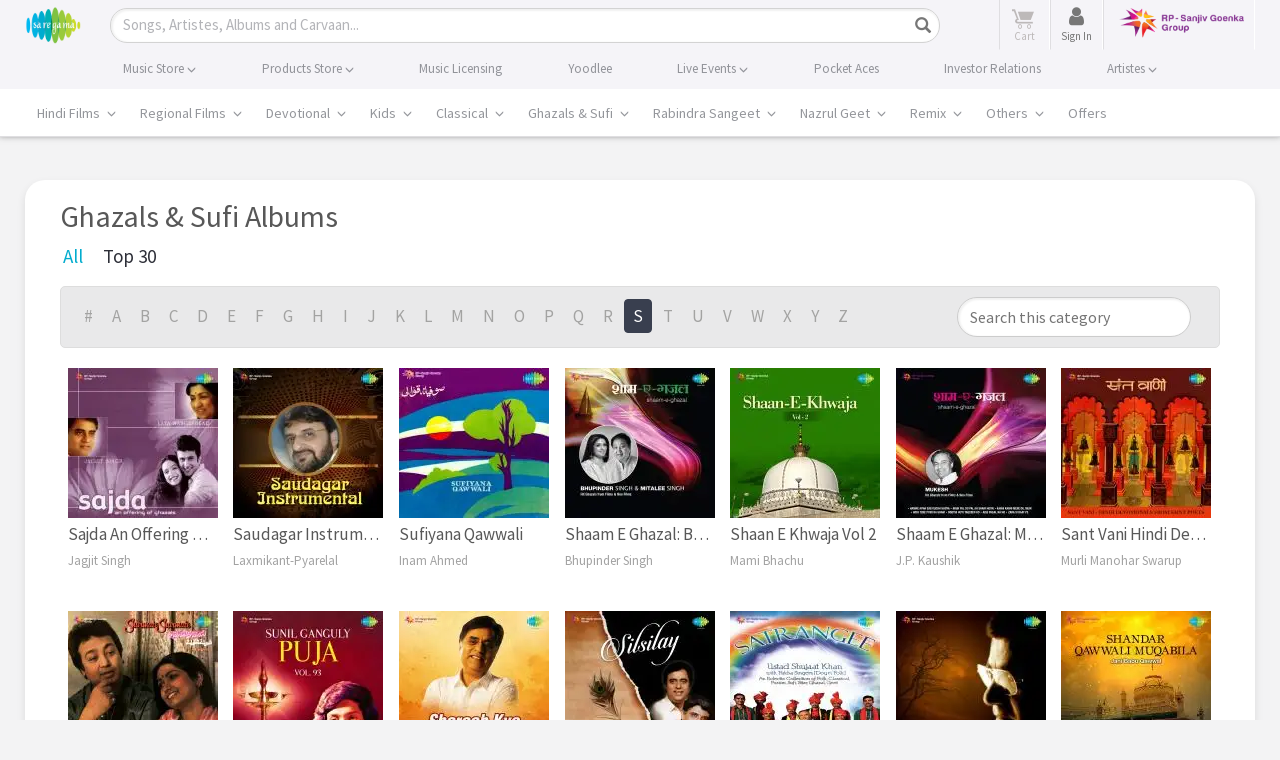

--- FILE ---
content_type: text/html; charset=utf-8
request_url: https://www.google.com/recaptcha/api2/aframe
body_size: 174
content:
<!DOCTYPE HTML><html><head><meta http-equiv="content-type" content="text/html; charset=UTF-8"></head><body><script nonce="A4tsCkAwkUZUTO3fCLp5TA">/** Anti-fraud and anti-abuse applications only. See google.com/recaptcha */ try{var clients={'sodar':'https://pagead2.googlesyndication.com/pagead/sodar?'};window.addEventListener("message",function(a){try{if(a.source===window.parent){var b=JSON.parse(a.data);var c=clients[b['id']];if(c){var d=document.createElement('img');d.src=c+b['params']+'&rc='+(localStorage.getItem("rc::a")?sessionStorage.getItem("rc::b"):"");window.document.body.appendChild(d);sessionStorage.setItem("rc::e",parseInt(sessionStorage.getItem("rc::e")||0)+1);localStorage.setItem("rc::h",'1769711430685');}}}catch(b){}});window.parent.postMessage("_grecaptcha_ready", "*");}catch(b){}</script></body></html>

--- FILE ---
content_type: text/javascript; charset=UTF-8
request_url: https://www.gstatic.com/firebasejs/7.9.2/firebase-auth.js
body_size: 51390
content:
!function(t,e){"object"==typeof exports&&"undefined"!=typeof module?e(require("@firebase/app")):"function"==typeof define&&define.amd?define(["@firebase/app"],e):e((t=t||self).firebase)}(this,function(fl){"use strict";try{(function(){fl=fl&&fl.hasOwnProperty("default")?fl.default:fl,function(){var t,o="function"==typeof Object.defineProperties?Object.defineProperty:function(t,e,n){t!=Array.prototype&&t!=Object.prototype&&(t[e]=n.value)};var a=function(t){t=["object"==typeof window&&window,"object"==typeof self&&self,"object"==typeof global&&global,t];for(var e=0;e<t.length;++e){var n=t[e];if(n&&n.Math==Math)return n}return globalThis}(this);function c(t){var e="undefined"!=typeof Symbol&&Symbol.iterator&&t[Symbol.iterator];return e?e.call(t):{next:function(t){var e=0;return function(){return e<t.length?{done:!1,value:t[e++]}:{done:!0}}}(t)}}!function(t,e){if(e){var n=a;t=t.split(".");for(var i=0;i<t.length-1;i++){var r=t[i];r in n||(n[r]={}),n=n[r]}(e=e(i=n[t=t[t.length-1]]))!=i&&null!=e&&o(n,t,{configurable:!0,writable:!0,value:e})}}("Promise",function(t){function s(t){this.b=0,this.c=void 0,this.a=[];var e=this.f();try{t(e.resolve,e.reject)}catch(t){e.reject(t)}}function e(){this.a=null}function u(e){return e instanceof s?e:new s(function(t){t(e)})}if(t)return t;e.prototype.b=function(t){if(null==this.a){this.a=[];var e=this;this.c(function(){e.g()})}this.a.push(t)};var n=a.setTimeout;e.prototype.c=function(t){n(t,0)},e.prototype.g=function(){for(;this.a&&this.a.length;){var t=this.a;this.a=[];for(var e=0;e<t.length;++e){var n=t[e];t[e]=null;try{n()}catch(t){this.f(t)}}}this.a=null},e.prototype.f=function(t){this.c(function(){throw t})},s.prototype.f=function(){function t(e){return function(t){i||(i=!0,e.call(n,t))}}var n=this,i=!1;return{resolve:t(this.m),reject:t(this.g)}},s.prototype.m=function(t){if(t===this)this.g(new TypeError("A Promise cannot resolve to itself"));else if(t instanceof s)this.o(t);else{t:switch(typeof t){case"object":var e=null!=t;break t;case"function":e=!0;break t;default:e=!1}e?this.u(t):this.h(t)}},s.prototype.u=function(t){var e=void 0;try{e=t.then}catch(t){return void this.g(t)}"function"==typeof e?this.v(e,t):this.h(t)},s.prototype.g=function(t){this.i(2,t)},s.prototype.h=function(t){this.i(1,t)},s.prototype.i=function(t,e){if(0!=this.b)throw Error("Cannot settle("+t+", "+e+"): Promise already settled in state"+this.b);this.b=t,this.c=e,this.l()},s.prototype.l=function(){if(null!=this.a){for(var t=0;t<this.a.length;++t)r.b(this.a[t]);this.a=null}};var r=new e;return s.prototype.o=function(t){var e=this.f();t.La(e.resolve,e.reject)},s.prototype.v=function(t,e){var n=this.f();try{t.call(e,n.resolve,n.reject)}catch(t){n.reject(t)}},s.prototype.then=function(t,e){function n(e,t){return"function"==typeof e?function(t){try{i(e(t))}catch(t){r(t)}}:t}var i,r,o=new s(function(t,e){i=t,r=e});return this.La(n(t,i),n(e,r)),o},s.prototype.catch=function(t){return this.then(void 0,t)},s.prototype.La=function(t,e){function n(){switch(i.b){case 1:t(i.c);break;case 2:e(i.c);break;default:throw Error("Unexpected state: "+i.b)}}var i=this;null==this.a?r.b(n):this.a.push(n)},s.resolve=u,s.reject=function(n){return new s(function(t,e){e(n)})},s.race=function(r){return new s(function(t,e){for(var n=c(r),i=n.next();!i.done;i=n.next())u(i.value).La(t,e)})},s.all=function(t){var o=c(t),a=o.next();return a.done?u([]):new s(function(n,t){function e(e){return function(t){i[e]=t,0==--r&&n(i)}}for(var i=[],r=0;i.push(void 0),r++,u(a.value).La(e(i.length-1),t),!(a=o.next()).done;);})},s});var u=u||{},l=this||self;function h(t){return"string"==typeof t}function n(t){return"boolean"==typeof t}var s=/^[\w+/_-]+[=]{0,2}$/,f=null;function d(){}function i(t){var e=typeof t;if("object"==e){if(!t)return"null";if(t instanceof Array)return"array";if(t instanceof Object)return e;var n=Object.prototype.toString.call(t);if("[object Window]"==n)return"object";if("[object Array]"==n||"number"==typeof t.length&&void 0!==t.splice&&void 0!==t.propertyIsEnumerable&&!t.propertyIsEnumerable("splice"))return"array";if("[object Function]"==n||void 0!==t.call&&void 0!==t.propertyIsEnumerable&&!t.propertyIsEnumerable("call"))return"function"}else if("function"==e&&void 0===t.call)return"object";return e}function r(t){return null===t}function p(t){return"array"==i(t)}function v(t){var e=i(t);return"array"==e||"object"==e&&"number"==typeof t.length}function m(t){return"function"==i(t)}function g(t){var e=typeof t;return"object"==e&&null!=t||"function"==e}var e="closure_uid_"+(1e9*Math.random()>>>0),b=0;function y(t,e,n){return t.call.apply(t.bind,arguments)}function w(e,n,t){if(!e)throw Error();if(2<arguments.length){var i=Array.prototype.slice.call(arguments,2);return function(){var t=Array.prototype.slice.call(arguments);return Array.prototype.unshift.apply(t,i),e.apply(n,t)}}return function(){return e.apply(n,arguments)}}function I(t,e,n){return(I=Function.prototype.bind&&-1!=Function.prototype.bind.toString().indexOf("native code")?y:w).apply(null,arguments)}function T(e,t){var n=Array.prototype.slice.call(arguments,1);return function(){var t=n.slice();return t.push.apply(t,arguments),e.apply(this,t)}}var E=Date.now||function(){return+new Date};function k(t,e){function n(){}n.prototype=e.prototype,t.qb=e.prototype,t.prototype=new n,t.prototype.constructor=t}function A(t){if(!t)return!1;try{return!!t.$goog_Thenable}catch(t){return!1}}function S(t){if(Error.captureStackTrace)Error.captureStackTrace(this,S);else{var e=Error().stack;e&&(this.stack=e)}t&&(this.message=String(t))}function N(t,e){for(var n="",i=(t=t.split("%s")).length-1,r=0;r<i;r++)n+=t[r]+(r<e.length?e[r]:"%s");S.call(this,n+t[i])}function O(t,e){throw new N("Failure"+(t?": "+t:""),Array.prototype.slice.call(arguments,1))}function _(t,e){this.c=t,this.f=e,this.b=0,this.a=null}function P(t,e){t.f(e),t.b<100&&(t.b++,e.next=t.a,t.a=e)}function R(){this.b=this.a=null}k(S,Error),S.prototype.name="CustomError",k(N,S),N.prototype.name="AssertionError",_.prototype.get=function(){if(0<this.b){this.b--;var t=this.a;this.a=t.next,t.next=null}else t=this.c();return t};var C=new _(function(){return new D},function(t){t.reset()});function D(){this.next=this.b=this.a=null}function L(t,e){t:{try{var n=t&&t.ownerDocument,i=n&&(n.defaultView||n.parentWindow);if((i=i||l).Element&&i.Location){var r=i;break t}}catch(t){}r=null}if(r&&void 0!==r[e]&&(!t||!(t instanceof r[e])&&(t instanceof r.Location||t instanceof r.Element))){if(g(t))try{var o=t.constructor.displayName||t.constructor.name||Object.prototype.toString.call(t)}catch(t){o="<object could not be stringified>"}else o=void 0===t?"undefined":null===t?"null":typeof t;O("Argument is not a %s (or a non-Element, non-Location mock); got: %s",e,o)}}R.prototype.add=function(t,e){var n=C.get();n.set(t,e),this.b?this.b.next=n:this.a=n,this.b=n},D.prototype.set=function(t,e){this.a=t,this.b=e,this.next=null},D.prototype.reset=function(){this.next=this.b=this.a=null};var x=Array.prototype.indexOf?function(t,e){return Array.prototype.indexOf.call(t,e,void 0)}:function(t,e){if(h(t))return h(e)&&1==e.length?t.indexOf(e,0):-1;for(var n=0;n<t.length;n++)if(n in t&&t[n]===e)return n;return-1},M=Array.prototype.forEach?function(t,e,n){Array.prototype.forEach.call(t,e,n)}:function(t,e,n){for(var i=t.length,r=h(t)?t.split(""):t,o=0;o<i;o++)o in r&&e.call(n,r[o],o,t)};var j=Array.prototype.map?function(t,e){return Array.prototype.map.call(t,e,void 0)}:function(t,e){for(var n=t.length,i=Array(n),r=h(t)?t.split(""):t,o=0;o<n;o++)o in r&&(i[o]=e.call(void 0,r[o],o,t));return i},U=Array.prototype.some?function(t,e){return Array.prototype.some.call(t,e,void 0)}:function(t,e){for(var n=t.length,i=h(t)?t.split(""):t,r=0;r<n;r++)if(r in i&&e.call(void 0,i[r],r,t))return!0;return!1};function V(t,e){return 0<=x(t,e)}function F(t,e){var n;return(n=0<=(e=x(t,e)))&&Array.prototype.splice.call(t,e,1),n}function K(n,i){!function(t,e){for(var n=h(t)?t.split(""):t,i=t.length-1;0<=i;--i)i in n&&e.call(void 0,n[i],i,t)}(n,function(t,e){i.call(void 0,t,e,n)&&1==Array.prototype.splice.call(n,e,1).length&&0})}function q(t){return Array.prototype.concat.apply([],arguments)}function H(t){var e=t.length;if(0<e){for(var n=Array(e),i=0;i<e;i++)n[i]=t[i];return n}return[]}function B(t,e){for(var n in t)e.call(void 0,t[n],n,t)}function G(t){for(var e in t)return!1;return!0}function W(t){var e,n={};for(e in t)n[e]=t[e];return n}var X="constructor hasOwnProperty isPrototypeOf propertyIsEnumerable toLocaleString toString valueOf".split(" ");function J(t,e){for(var n,i,r=1;r<arguments.length;r++){for(n in i=arguments[r])t[n]=i[n];for(var o=0;o<X.length;o++)n=X[o],Object.prototype.hasOwnProperty.call(i,n)&&(t[n]=i[n])}}function Y(t,e){this.a=t===Z&&e||"",this.b=$}function z(t){return t instanceof Y&&t.constructor===Y&&t.b===$?t.a:(O("expected object of type Const, got '"+t+"'"),"type_error:Const")}Y.prototype.qa=!0,Y.prototype.pa=function(){return this.a},Y.prototype.toString=function(){return"Const{"+this.a+"}"};var $={},Z={},Q=new Y(Z,"");function tt(){this.a="",this.b=ot}function et(t){return t instanceof tt&&t.constructor===tt&&t.b===ot?t.a:(O("expected object of type TrustedResourceUrl, got '"+t+"' of type "+i(t)),"type_error:TrustedResourceUrl")}function nt(t,n){var i=z(t);if(!rt.test(i))throw Error("Invalid TrustedResourceUrl format: "+i);return at(t=i.replace(it,function(t,e){if(!Object.prototype.hasOwnProperty.call(n,e))throw Error('Found marker, "'+e+'", in format string, "'+i+'", but no valid label mapping found in args: '+JSON.stringify(n));return(t=n[e])instanceof Y?z(t):encodeURIComponent(String(t))}))}tt.prototype.qa=!0,tt.prototype.pa=function(){return this.a.toString()},tt.prototype.toString=function(){return"TrustedResourceUrl{"+this.a+"}"};var it=/%{(\w+)}/g,rt=/^((https:)?\/\/[0-9a-z.:[\]-]+\/|\/[^/\\]|[^:/\\%]+\/|[^:/\\%]*[?#]|about:blank#)/i,ot={};function at(t){var e=new tt;return e.a=t,e}var st=String.prototype.trim?function(t){return t.trim()}:function(t){return/^[\s\xa0]*([\s\S]*?)[\s\xa0]*$/.exec(t)[1]},ut=/&/g,ct=/</g,ht=/>/g,lt=/"/g,ft=/'/g,dt=/\x00/g,pt=/[\x00&<>"']/;function vt(t,e){return-1!=t.indexOf(e)}function mt(t,e){return t<e?-1:e<t?1:0}function gt(){this.a="",this.b=Tt}function bt(t){return t instanceof gt&&t.constructor===gt&&t.b===Tt?t.a:(O("expected object of type SafeUrl, got '"+t+"' of type "+i(t)),"type_error:SafeUrl")}gt.prototype.qa=!0,gt.prototype.pa=function(){return this.a.toString()},gt.prototype.toString=function(){return"SafeUrl{"+this.a+"}"};var yt=/^(?:(?:https?|mailto|ftp):|[^:/?#]*(?:[/?#]|$))/i;function wt(t){return t instanceof gt?t:(t="object"==typeof t&&t.qa?t.pa():String(t),yt.test(t)||(t="about:invalid#zClosurez"),Et(t))}var It,Tt={};function Et(t){var e=new gt;return e.a=t,e}Et("about:blank");t:{var kt=l.navigator;if(kt){var At=kt.userAgent;if(At){It=At;break t}}It=""}function St(t){return vt(It,t)}function Nt(){this.a="",this.b=_t}function Ot(t){return t instanceof Nt&&t.constructor===Nt&&t.b===_t?t.a:(O("expected object of type SafeHtml, got '"+t+"' of type "+i(t)),"type_error:SafeHtml")}Nt.prototype.qa=!0,Nt.prototype.pa=function(){return this.a.toString()},Nt.prototype.toString=function(){return"SafeHtml{"+this.a+"}"};var _t={};function Pt(t){var e=new Nt;return e.a=t,e}Pt("<!DOCTYPE html>");var Rt,Ct,Dt=Pt("");function Lt(t,e){for(var n=t.split("%s"),i="",r=Array.prototype.slice.call(arguments,1);r.length&&1<n.length;)i+=n.shift()+r.shift();return i+n.join("%s")}function xt(t){return pt.test(t)&&(-1!=t.indexOf("&")&&(t=t.replace(ut,"&amp;")),-1!=t.indexOf("<")&&(t=t.replace(ct,"&lt;")),-1!=t.indexOf(">")&&(t=t.replace(ht,"&gt;")),-1!=t.indexOf('"')&&(t=t.replace(lt,"&quot;")),-1!=t.indexOf("'")&&(t=t.replace(ft,"&#39;")),-1!=t.indexOf("\0")&&(t=t.replace(dt,"&#0;"))),t}function Mt(t){l.setTimeout(function(){throw t},0)}function jt(){var t=l.MessageChannel;if(void 0===t&&"undefined"!=typeof window&&window.postMessage&&window.addEventListener&&!St("Presto")&&(t=function(){var t=document.createElement("IFRAME");t.style.display="none",function(t){var e=at(z(Q));L(t,"HTMLIFrameElement"),t.src=et(e).toString()}(t),document.documentElement.appendChild(t);var e=t.contentWindow;(t=e.document).open(),t.write(Ot(Dt)),t.close();var n="callImmediate"+Math.random(),i="file:"==e.location.protocol?"*":e.location.protocol+"//"+e.location.host;t=I(function(t){"*"!=i&&t.origin!=i||t.data!=n||this.port1.onmessage()},this),e.addEventListener("message",t,!1),this.port1={},this.port2={postMessage:function(){e.postMessage(n,i)}}}),void 0===t||St("Trident")||St("MSIE"))return"undefined"!=typeof document&&"onreadystatechange"in document.createElement("SCRIPT")?function(t){var e=document.createElement("SCRIPT");e.onreadystatechange=function(){e.onreadystatechange=null,e.parentNode.removeChild(e),e=null,t(),t=null},document.documentElement.appendChild(e)}:function(t){l.setTimeout(t,0)};var e=new t,n={},i=n;return e.port1.onmessage=function(){if(void 0!==n.next){var t=(n=n.next).yb;n.yb=null,t()}},function(t){i.next={yb:t},i=i.next,e.port2.postMessage(0)}}function Ut(t,e){Ct||function(){if(l.Promise&&l.Promise.resolve){var t=l.Promise.resolve(void 0);Ct=function(){t.then(Kt)}}else Ct=function(){var t=Kt;!m(l.setImmediate)||l.Window&&l.Window.prototype&&!St("Edge")&&l.Window.prototype.setImmediate==l.setImmediate?(Rt=Rt||jt())(t):l.setImmediate(t)}}(),Vt||(Ct(),Vt=!0),Ft.add(t,e)}Pt("<br>");var Vt=!1,Ft=new R;function Kt(){for(var t;n=e=void 0,n=null,(e=Ft).a&&(n=e.a,e.a=e.a.next,e.a||(e.b=null),n.next=null),t=n;){try{t.a.call(t.b)}catch(t){Mt(t)}P(C,t)}var e,n;Vt=!1}function qt(t,e){if(this.a=Ht,this.i=void 0,this.f=this.b=this.c=null,this.g=this.h=!1,t!=d)try{var n=this;t.call(e,function(t){ee(n,Bt,t)},function(t){if(!(t instanceof ue))try{if(t instanceof Error)throw t;throw Error("Promise rejected.")}catch(t){}ee(n,Gt,t)})}catch(t){ee(this,Gt,t)}}var Ht=0,Bt=2,Gt=3;function Wt(){this.next=this.f=this.b=this.g=this.a=null,this.c=!1}Wt.prototype.reset=function(){this.f=this.b=this.g=this.a=null,this.c=!1};var Xt=new _(function(){return new Wt},function(t){t.reset()});function Jt(t,e,n){var i=Xt.get();return i.g=t,i.b=e,i.f=n,i}function Yt(t){if(t instanceof qt)return t;var e=new qt(d);return ee(e,Bt,t),e}function zt(n){return new qt(function(t,e){e(n)})}function $t(t,e,n){ne(t,e,n,null)||Ut(T(e,t))}function Zt(n){return new qt(function(i){var r=n.length,o=[];if(r)for(var t=function(t,e,n){r--,o[t]=e?{Gb:!0,value:n}:{Gb:!1,reason:n},0==r&&i(o)},e=0;e<n.length;e++)$t(n[e],T(t,e,!0),T(t,e,!1));else i(o)})}function Qt(t,e){t.b||t.a!=Bt&&t.a!=Gt||ie(t),t.f?t.f.next=e:t.b=e,t.f=e}function te(t,r,o,a){var e=Jt(null,null,null);return e.a=new qt(function(n,i){e.g=r?function(t){try{var e=r.call(a,t);n(e)}catch(t){i(t)}}:n,e.b=o?function(t){try{var e=o.call(a,t);void 0===e&&t instanceof ue?i(t):n(e)}catch(t){i(t)}}:i}),Qt(e.a.c=t,e),e.a}function ee(t,e,n){t.a==Ht&&(t===n&&(e=Gt,n=new TypeError("Promise cannot resolve to itself")),t.a=1,ne(n,t.Oc,t.Pc,t)||(t.i=n,t.a=e,t.c=null,ie(t),e!=Gt||n instanceof ue||function(t,e){t.g=!0,Ut(function(){t.g&&se.call(null,e)})}(t,n)))}function ne(t,e,n,i){if(t instanceof qt)return Qt(t,Jt(e||d,n||null,i)),!0;if(A(t))return t.then(e,n,i),!0;if(g(t))try{var r=t.then;if(m(r))return function(t,e,n,i,r){function o(t){a||(a=!0,i.call(r,t))}var a=!1;try{e.call(t,function(t){a||(a=!0,n.call(r,t))},o)}catch(t){o(t)}}(t,r,e,n,i),!0}catch(t){return n.call(i,t),!0}return!1}function ie(t){t.h||(t.h=!0,Ut(t.Zb,t))}function re(t){var e=null;return t.b&&(e=t.b,t.b=e.next,e.next=null),t.b||(t.f=null),e}function oe(t,e,n,i){if(n==Gt&&e.b&&!e.c)for(;t&&t.g;t=t.c)t.g=!1;if(e.a)e.a.c=null,ae(e,n,i);else try{e.c?e.g.call(e.f):ae(e,n,i)}catch(t){se.call(null,t)}P(Xt,e)}function ae(t,e,n){e==Bt?t.g.call(t.f,n):t.b&&t.b.call(t.f,n)}qt.prototype.then=function(t,e,n){return te(this,m(t)?t:null,m(e)?e:null,n)},qt.prototype.$goog_Thenable=!0,(t=qt.prototype).ka=function(t,e){return(t=Jt(t,t,e)).c=!0,Qt(this,t),this},t.s=function(t,e){return te(this,null,t,e)},t.cancel=function(t){this.a==Ht&&Ut(function(){!function t(e,n){if(e.a==Ht)if(e.c){var i=e.c;if(i.b){for(var r=0,o=null,a=null,s=i.b;s&&(s.c||(r++,s.a==e&&(o=s),!(o&&1<r)));s=s.next)o||(a=s);o&&(i.a==Ht&&1==r?t(i,n):(a?((r=a).next==i.f&&(i.f=r),r.next=r.next.next):re(i),oe(i,o,Gt,n)))}e.c=null}else ee(e,Gt,n)}(this,new ue(t))},this)},t.Oc=function(t){this.a=Ht,ee(this,Bt,t)},t.Pc=function(t){this.a=Ht,ee(this,Gt,t)},t.Zb=function(){for(var t;t=re(this);)oe(this,t,this.a,this.i);this.h=!1};var se=Mt;function ue(t){S.call(this,t)}function ce(){this.va=this.va,this.la=this.la}k(ue,S);var he=0;function le(t){if(!t.va&&(t.va=!0,t.za(),0!=he))t[e]||(t[e]=++b)}function fe(t){return fe[" "](t),t}ce.prototype.va=!(ue.prototype.name="cancel"),ce.prototype.za=function(){if(this.la)for(;this.la.length;)this.la.shift()()},fe[" "]=d;var de,pe,ve=St("Opera"),me=St("Trident")||St("MSIE"),ge=St("Edge"),be=ge||me,ye=St("Gecko")&&!(vt(It.toLowerCase(),"webkit")&&!St("Edge"))&&!(St("Trident")||St("MSIE"))&&!St("Edge"),we=vt(It.toLowerCase(),"webkit")&&!St("Edge");function Ie(){var t=l.document;return t?t.documentMode:void 0}t:{var Te="",Ee=(pe=It,ye?/rv:([^\);]+)(\)|;)/.exec(pe):ge?/Edge\/([\d\.]+)/.exec(pe):me?/\b(?:MSIE|rv)[: ]([^\);]+)(\)|;)/.exec(pe):we?/WebKit\/(\S+)/.exec(pe):ve?/(?:Version)[ \/]?(\S+)/.exec(pe):void 0);if(Ee&&(Te=Ee?Ee[1]:""),me){var ke=Ie();if(null!=ke&&ke>parseFloat(Te)){de=String(ke);break t}}de=Te}var Ae,Se={};function Ne(s){return function(t,e){var n=Se;return Object.prototype.hasOwnProperty.call(n,t)?n[t]:n[t]=e(t)}(s,function(){for(var t=0,e=st(String(de)).split("."),n=st(String(s)).split("."),i=Math.max(e.length,n.length),r=0;0==t&&r<i;r++){var o=e[r]||"",a=n[r]||"";do{if(o=/(\d*)(\D*)(.*)/.exec(o)||["","","",""],a=/(\d*)(\D*)(.*)/.exec(a)||["","","",""],0==o[0].length&&0==a[0].length)break;t=mt(0==o[1].length?0:parseInt(o[1],10),0==a[1].length?0:parseInt(a[1],10))||mt(0==o[2].length,0==a[2].length)||mt(o[2],a[2]),o=o[3],a=a[3]}while(0==t)}return 0<=t})}Ae=l.document&&me?Ie():void 0;var Oe=Object.freeze||function(t){return t},_e=!me||9<=Number(Ae),Pe=me&&!Ne("9"),Re=function(){if(!l.addEventListener||!Object.defineProperty)return!1;var t=!1,e=Object.defineProperty({},"passive",{get:function(){t=!0}});try{l.addEventListener("test",d,e),l.removeEventListener("test",d,e)}catch(t){}return t}();function Ce(t,e){this.type=t,this.b=this.target=e,this.Mb=!0}function De(t,e){if(Ce.call(this,t?t.type:""),this.relatedTarget=this.b=this.target=null,this.button=this.screenY=this.screenX=this.clientY=this.clientX=0,this.key="",this.metaKey=this.shiftKey=this.altKey=this.ctrlKey=!1,this.pointerId=0,this.pointerType="",this.a=null,t){var n=this.type=t.type,i=t.changedTouches&&t.changedTouches.length?t.changedTouches[0]:null;if(this.target=t.target||t.srcElement,this.b=e,e=t.relatedTarget){if(ye){t:{try{fe(e.nodeName);var r=!0;break t}catch(t){}r=!1}r||(e=null)}}else"mouseover"==n?e=t.fromElement:"mouseout"==n&&(e=t.toElement);this.relatedTarget=e,i?(this.clientX=void 0!==i.clientX?i.clientX:i.pageX,this.clientY=void 0!==i.clientY?i.clientY:i.pageY,this.screenX=i.screenX||0,this.screenY=i.screenY||0):(this.clientX=void 0!==t.clientX?t.clientX:t.pageX,this.clientY=void 0!==t.clientY?t.clientY:t.pageY,this.screenX=t.screenX||0,this.screenY=t.screenY||0),this.button=t.button,this.key=t.key||"",this.ctrlKey=t.ctrlKey,this.altKey=t.altKey,this.shiftKey=t.shiftKey,this.metaKey=t.metaKey,this.pointerId=t.pointerId||0,this.pointerType=h(t.pointerType)?t.pointerType:Le[t.pointerType]||"",(this.a=t).defaultPrevented&&this.preventDefault()}}Ce.prototype.preventDefault=function(){this.Mb=!1},k(De,Ce);var Le=Oe({2:"touch",3:"pen",4:"mouse"});De.prototype.preventDefault=function(){De.qb.preventDefault.call(this);var t=this.a;if(t.preventDefault)t.preventDefault();else if(t.returnValue=!1,Pe)try{(t.ctrlKey||112<=t.keyCode&&t.keyCode<=123)&&(t.keyCode=-1)}catch(t){}},De.prototype.f=function(){return this.a};var xe="closure_listenable_"+(1e6*Math.random()|0),Me=0;function je(t,e,n,i,r){this.listener=t,this.proxy=null,this.src=e,this.type=n,this.capture=!!i,this.Pa=r,this.key=++Me,this.ta=this.Ka=!1}function Ue(t){t.ta=!0,t.listener=null,t.proxy=null,t.src=null,t.Pa=null}function Ve(t){this.src=t,this.a={},this.b=0}function Fe(t,e){var n=e.type;n in t.a&&F(t.a[n],e)&&(Ue(e),0==t.a[n].length&&(delete t.a[n],t.b--))}function Ke(t,e,n,i){for(var r=0;r<t.length;++r){var o=t[r];if(!o.ta&&o.listener==e&&o.capture==!!n&&o.Pa==i)return r}return-1}Ve.prototype.add=function(t,e,n,i,r){var o=t.toString();(t=this.a[o])||(t=this.a[o]=[],this.b++);var a=Ke(t,e,i,r);return-1<a?(e=t[a],n||(e.Ka=!1)):((e=new je(e,this.src,o,!!i,r)).Ka=n,t.push(e)),e};var qe="closure_lm_"+(1e6*Math.random()|0),He={};function Be(t,e,n,i,r){if(i&&i.once)We(t,e,n,i,r);else if(p(e))for(var o=0;o<e.length;o++)Be(t,e[o],n,i,r);else n=en(n),t&&t[xe]?rn(t,e,n,g(i)?!!i.capture:!!i,r):Ge(t,e,n,!1,i,r)}function Ge(t,e,n,i,r,o){if(!e)throw Error("Invalid event type");var a=g(r)?!!r.capture:!!r,s=Qe(t);if(s||(t[qe]=s=new Ve(t)),!(n=s.add(e,n,i,a,o)).proxy)if(i=function(){var e=Ze,n=_e?function(t){return e.call(n.src,n.listener,t)}:function(t){if(!(t=e.call(n.src,n.listener,t)))return t};return n}(),(n.proxy=i).src=t,i.listener=n,t.addEventListener)Re||(r=a),void 0===r&&(r=!1),t.addEventListener(e.toString(),i,r);else if(t.attachEvent)t.attachEvent(Ye(e.toString()),i);else{if(!t.addListener||!t.removeListener)throw Error("addEventListener and attachEvent are unavailable.");t.addListener(i)}}function We(t,e,n,i,r){if(p(e))for(var o=0;o<e.length;o++)We(t,e[o],n,i,r);else n=en(n),t&&t[xe]?on(t,e,n,g(i)?!!i.capture:!!i,r):Ge(t,e,n,!0,i,r)}function Xe(t,e,n,i,r){if(p(e))for(var o=0;o<e.length;o++)Xe(t,e[o],n,i,r);else i=g(i)?!!i.capture:!!i,n=en(n),t&&t[xe]?(t=t.u,(e=String(e).toString())in t.a&&(-1<(n=Ke(o=t.a[e],n,i,r))&&(Ue(o[n]),Array.prototype.splice.call(o,n,1),0==o.length&&(delete t.a[e],t.b--)))):(t=t&&Qe(t))&&(e=t.a[e.toString()],t=-1,e&&(t=Ke(e,n,i,r)),(n=-1<t?e[t]:null)&&Je(n))}function Je(t){if("number"!=typeof t&&t&&!t.ta){var e=t.src;if(e&&e[xe])Fe(e.u,t);else{var n=t.type,i=t.proxy;e.removeEventListener?e.removeEventListener(n,i,t.capture):e.detachEvent?e.detachEvent(Ye(n),i):e.addListener&&e.removeListener&&e.removeListener(i),(n=Qe(e))?(Fe(n,t),0==n.b&&(n.src=null,e[qe]=null)):Ue(t)}}}function Ye(t){return t in He?He[t]:He[t]="on"+t}function ze(t,e,n,i){var r=!0;if((t=Qe(t))&&(e=t.a[e.toString()]))for(e=e.concat(),t=0;t<e.length;t++){var o=e[t];o&&o.capture==n&&!o.ta&&(o=$e(o,i),r=r&&!1!==o)}return r}function $e(t,e){var n=t.listener,i=t.Pa||t.src;return t.Ka&&Je(t),n.call(i,e)}function Ze(t,e){if(t.ta)return!0;if(_e)return $e(t,new De(e,this));if(!e)t:{e=["window","event"];for(var n=l,i=0;i<e.length;i++)if(null==(n=n[e[i]])){e=null;break t}e=n}if(e=new De(i=e,this),n=!0,!(i.keyCode<0||null!=i.returnValue)){t:{var r=!1;if(0==i.keyCode)try{i.keyCode=-1;break t}catch(t){r=!0}!r&&null!=i.returnValue||(i.returnValue=!0)}for(i=[],r=e.b;r;r=r.parentNode)i.push(r);for(t=t.type,r=i.length-1;0<=r;r--){e.b=i[r];var o=ze(i[r],t,!0,e);n=n&&o}for(r=0;r<i.length;r++)e.b=i[r],o=ze(i[r],t,!1,e),n=n&&o}return n}function Qe(t){return(t=t[qe])instanceof Ve?t:null}var tn="__closure_events_fn_"+(1e9*Math.random()>>>0);function en(e){return m(e)?e:(e[tn]||(e[tn]=function(t){return e.handleEvent(t)}),e[tn])}function nn(){ce.call(this),this.u=new Ve(this),(this.Sb=this).Xa=null}function rn(t,e,n,i,r){t.u.add(String(e),n,!1,i,r)}function on(t,e,n,i,r){t.u.add(String(e),n,!0,i,r)}function an(t,e,n,i){if(!(e=t.u.a[String(e)]))return!0;e=e.concat();for(var r=!0,o=0;o<e.length;++o){var a=e[o];if(a&&!a.ta&&a.capture==n){var s=a.listener,u=a.Pa||a.src;a.Ka&&Fe(t.u,a),r=!1!==s.call(u,i)&&r}}return r&&0!=i.Mb}function sn(t,e,n){if(m(t))n&&(t=I(t,n));else{if(!t||"function"!=typeof t.handleEvent)throw Error("Invalid listener argument");t=I(t.handleEvent,t)}return 2147483647<Number(e)?-1:l.setTimeout(t,e||0)}function un(n){var i=null;return new qt(function(t,e){-1==(i=sn(function(){t(void 0)},n))&&e(Error("Failed to schedule timer."))}).s(function(t){throw l.clearTimeout(i),t})}function cn(t){if(t.U&&"function"==typeof t.U)return t.U();if(h(t))return t.split("");if(v(t)){for(var e=[],n=t.length,i=0;i<n;i++)e.push(t[i]);return e}for(i in e=[],n=0,t)e[n++]=t[i];return e}function hn(t){if(t.X&&"function"==typeof t.X)return t.X();if(!t.U||"function"!=typeof t.U){if(v(t)||h(t)){var e=[];t=t.length;for(var n=0;n<t;n++)e.push(n);return e}for(var i in e=[],n=0,t)e[n++]=i;return e}}function ln(t,e){this.b={},this.a=[],this.c=0;var n=arguments.length;if(1<n){if(n%2)throw Error("Uneven number of arguments");for(var i=0;i<n;i+=2)this.set(arguments[i],arguments[i+1])}else if(t)if(t instanceof ln)for(n=t.X(),i=0;i<n.length;i++)this.set(n[i],t.get(n[i]));else for(i in t)this.set(i,t[i])}function fn(t){if(t.c!=t.a.length){for(var e=0,n=0;e<t.a.length;){var i=t.a[e];dn(t.b,i)&&(t.a[n++]=i),e++}t.a.length=n}if(t.c!=t.a.length){var r={};for(n=e=0;e<t.a.length;)dn(r,i=t.a[e])||(r[t.a[n++]=i]=1),e++;t.a.length=n}}function dn(t,e){return Object.prototype.hasOwnProperty.call(t,e)}k(nn,ce),nn.prototype[xe]=!0,nn.prototype.addEventListener=function(t,e,n,i){Be(this,t,e,n,i)},nn.prototype.removeEventListener=function(t,e,n,i){Xe(this,t,e,n,i)},nn.prototype.dispatchEvent=function(t){var e,n=this.Xa;if(n)for(e=[];n;n=n.Xa)e.push(n);n=this.Sb;var i=t.type||t;if(h(t))t=new Ce(t,n);else if(t instanceof Ce)t.target=t.target||n;else{var r=t;J(t=new Ce(i,n),r)}if(r=!0,e)for(var o=e.length-1;0<=o;o--){var a=t.b=e[o];r=an(a,i,!0,t)&&r}if(r=an(a=t.b=n,i,!0,t)&&r,r=an(a,i,!1,t)&&r,e)for(o=0;o<e.length;o++)r=an(a=t.b=e[o],i,!1,t)&&r;return r},nn.prototype.za=function(){if(nn.qb.za.call(this),this.u){var t,e=this.u;for(t in e.a){for(var n=e.a[t],i=0;i<n.length;i++)Ue(n[i]);delete e.a[t],e.b--}}this.Xa=null},(t=ln.prototype).U=function(){fn(this);for(var t=[],e=0;e<this.a.length;e++)t.push(this.b[this.a[e]]);return t},t.X=function(){return fn(this),this.a.concat()},t.clear=function(){this.b={},this.c=this.a.length=0},t.get=function(t,e){return dn(this.b,t)?this.b[t]:e},t.set=function(t,e){dn(this.b,t)||(this.c++,this.a.push(t)),this.b[t]=e},t.forEach=function(t,e){for(var n=this.X(),i=0;i<n.length;i++){var r=n[i],o=this.get(r);t.call(e,o,r,this)}};var pn=/^(?:([^:/?#.]+):)?(?:\/\/(?:([^/?#]*)@)?([^/#?]*?)(?::([0-9]+))?(?=[/#?]|$))?([^?#]+)?(?:\?([^#]*))?(?:#([\s\S]*))?$/;function vn(t,e){var n;this.b=this.i=this.f="",this.l=null,this.g=this.c="",this.h=!1,t instanceof vn?(this.h=void 0!==e?e:t.h,mn(this,t.f),this.i=t.i,this.b=t.b,gn(this,t.l),this.c=t.c,bn(this,jn(t.a)),this.g=t.g):t&&(n=String(t).match(pn))?(this.h=!!e,mn(this,n[1]||"",!0),this.i=En(n[2]||""),this.b=En(n[3]||"",!0),gn(this,n[4]),this.c=En(n[5]||"",!0),bn(this,n[6]||"",!0),this.g=En(n[7]||"")):(this.h=!!e,this.a=new Rn(null,this.h))}function mn(t,e,n){t.f=n?En(e,!0):e,t.f&&(t.f=t.f.replace(/:$/,""))}function gn(t,e){if(e){if(e=Number(e),isNaN(e)||e<0)throw Error("Bad port number "+e);t.l=e}else t.l=null}function bn(t,e,n){e instanceof Rn?(t.a=e,function(t,e){e&&!t.f&&(Cn(t),t.c=null,t.a.forEach(function(t,e){var n=e.toLowerCase();e!=n&&(Ln(this,e),Mn(this,n,t))},t)),t.f=e}(t.a,t.h)):(n||(e=kn(e,_n)),t.a=new Rn(e,t.h))}function yn(t,e,n){t.a.set(e,n)}function wn(t,e){return t.a.get(e)}function In(t){return t instanceof vn?new vn(t):new vn(t,void 0)}function Tn(t,e){var n=new vn(null,void 0);return mn(n,"https"),t&&(n.b=t),e&&(n.c=e),n}function En(t,e){return t?e?decodeURI(t.replace(/%25/g,"%2525")):decodeURIComponent(t):""}function kn(t,e,n){return h(t)?(t=encodeURI(t).replace(e,An),n&&(t=t.replace(/%25([0-9a-fA-F]{2})/g,"%$1")),t):null}function An(t){return"%"+((t=t.charCodeAt(0))>>4&15).toString(16)+(15&t).toString(16)}vn.prototype.toString=function(){var t=[],e=this.f;e&&t.push(kn(e,Sn,!0),":");var n=this.b;return!n&&"file"!=e||(t.push("//"),(e=this.i)&&t.push(kn(e,Sn,!0),"@"),t.push(encodeURIComponent(String(n)).replace(/%25([0-9a-fA-F]{2})/g,"%$1")),null!=(n=this.l)&&t.push(":",String(n))),(n=this.c)&&(this.b&&"/"!=n.charAt(0)&&t.push("/"),t.push(kn(n,"/"==n.charAt(0)?On:Nn,!0))),(n=this.a.toString())&&t.push("?",n),(n=this.g)&&t.push("#",kn(n,Pn)),t.join("")},vn.prototype.resolve=function(t){var e=new vn(this),n=!!t.f;n?mn(e,t.f):n=!!t.i,n?e.i=t.i:n=!!t.b,n?e.b=t.b:n=null!=t.l;var i=t.c;if(n)gn(e,t.l);else if(n=!!t.c){if("/"!=i.charAt(0))if(this.b&&!this.c)i="/"+i;else{var r=e.c.lastIndexOf("/");-1!=r&&(i=e.c.substr(0,r+1)+i)}if(".."==(r=i)||"."==r)i="";else if(vt(r,"./")||vt(r,"/.")){i=0==r.lastIndexOf("/",0),r=r.split("/");for(var o=[],a=0;a<r.length;){var s=r[a++];"."==s?i&&a==r.length&&o.push(""):".."==s?((1<o.length||1==o.length&&""!=o[0])&&o.pop(),i&&a==r.length&&o.push("")):(o.push(s),i=!0)}i=o.join("/")}else i=r}return n?e.c=i:n=""!==t.a.toString(),n?bn(e,jn(t.a)):n=!!t.g,n&&(e.g=t.g),e};var Sn=/[#\/\?@]/g,Nn=/[#\?:]/g,On=/[#\?]/g,_n=/[#\?@]/g,Pn=/#/g;function Rn(t,e){this.b=this.a=null,this.c=t||null,this.f=!!e}function Cn(n){n.a||(n.a=new ln,n.b=0,n.c&&function(t,e){if(t){t=t.split("&");for(var n=0;n<t.length;n++){var i=t[n].indexOf("="),r=null;if(0<=i){var o=t[n].substring(0,i);r=t[n].substring(i+1)}else o=t[n];e(o,r?decodeURIComponent(r.replace(/\+/g," ")):"")}}}(n.c,function(t,e){n.add(decodeURIComponent(t.replace(/\+/g," ")),e)}))}function Dn(t){var e=hn(t);if(void 0===e)throw Error("Keys are undefined");var n=new Rn(null,void 0);t=cn(t);for(var i=0;i<e.length;i++){var r=e[i],o=t[i];p(o)?Mn(n,r,o):n.add(r,o)}return n}function Ln(t,e){Cn(t),e=Un(t,e),dn(t.a.b,e)&&(t.c=null,t.b-=t.a.get(e).length,dn((t=t.a).b,e)&&(delete t.b[e],t.c--,t.a.length>2*t.c&&fn(t)))}function xn(t,e){return Cn(t),e=Un(t,e),dn(t.a.b,e)}function Mn(t,e,n){Ln(t,e),0<n.length&&(t.c=null,t.a.set(Un(t,e),H(n)),t.b+=n.length)}function jn(t){var e=new Rn;return e.c=t.c,t.a&&(e.a=new ln(t.a),e.b=t.b),e}function Un(t,e){return e=String(e),t.f&&(e=e.toLowerCase()),e}(t=Rn.prototype).add=function(t,e){Cn(this),this.c=null,t=Un(this,t);var n=this.a.get(t);return n||this.a.set(t,n=[]),n.push(e),this.b+=1,this},t.clear=function(){this.a=this.c=null,this.b=0},t.forEach=function(n,i){Cn(this),this.a.forEach(function(t,e){M(t,function(t){n.call(i,t,e,this)},this)},this)},t.X=function(){Cn(this);for(var t=this.a.U(),e=this.a.X(),n=[],i=0;i<e.length;i++)for(var r=t[i],o=0;o<r.length;o++)n.push(e[i]);return n},t.U=function(t){Cn(this);var e=[];if(h(t))xn(this,t)&&(e=q(e,this.a.get(Un(this,t))));else{t=this.a.U();for(var n=0;n<t.length;n++)e=q(e,t[n])}return e},t.set=function(t,e){return Cn(this),this.c=null,xn(this,t=Un(this,t))&&(this.b-=this.a.get(t).length),this.a.set(t,[e]),this.b+=1,this},t.get=function(t,e){return t&&0<(t=this.U(t)).length?String(t[0]):e},t.toString=function(){if(this.c)return this.c;if(!this.a)return"";for(var t=[],e=this.a.X(),n=0;n<e.length;n++){var i=e[n],r=encodeURIComponent(String(i));i=this.U(i);for(var o=0;o<i.length;o++){var a=r;""!==i[o]&&(a+="="+encodeURIComponent(String(i[o]))),t.push(a)}}return this.c=t.join("&")};var Vn=!me||9<=Number(Ae);function Fn(t){var e=document;return h(t)?e.getElementById(t):t}function Kn(n,t){B(t,function(t,e){t&&"object"==typeof t&&t.qa&&(t=t.pa()),"style"==e?n.style.cssText=t:"class"==e?n.className=t:"for"==e?n.htmlFor=t:qn.hasOwnProperty(e)?n.setAttribute(qn[e],t):0==e.lastIndexOf("aria-",0)||0==e.lastIndexOf("data-",0)?n.setAttribute(e,t):n[e]=t})}var qn={cellpadding:"cellPadding",cellspacing:"cellSpacing",colspan:"colSpan",frameborder:"frameBorder",height:"height",maxlength:"maxLength",nonce:"nonce",role:"role",rowspan:"rowSpan",type:"type",usemap:"useMap",valign:"vAlign",width:"width"};function Hn(t,e,n){var i=arguments,r=document,o=String(i[0]),a=i[1];if(!Vn&&a&&(a.name||a.type)){if(o=["<",o],a.name&&o.push(' name="',xt(a.name),'"'),a.type){o.push(' type="',xt(a.type),'"');var s={};J(s,a),delete s.type,a=s}o.push(">"),o=o.join("")}return o=r.createElement(o),a&&(h(a)?o.className=a:p(a)?o.className=a.join(" "):Kn(o,a)),2<i.length&&function(e,n,t){function i(t){t&&n.appendChild(h(t)?e.createTextNode(t):t)}for(var r=2;r<t.length;r++){var o=t[r];!v(o)||g(o)&&0<o.nodeType?i(o):M(Bn(o)?H(o):o,i)}}(r,o,i),o}function Bn(t){if(t&&"number"==typeof t.length){if(g(t))return"function"==typeof t.item||"string"==typeof t.item;if(m(t))return"function"==typeof t.item}return!1}function Gn(t){var e=[];return function t(e,n,i){if(null==n)i.push("null");else{if("object"==typeof n){if(p(n)){var r=n;n=r.length,i.push("[");for(var o="",a=0;a<n;a++)i.push(o),t(e,r[a],i),o=",";return void i.push("]")}if(!(n instanceof String||n instanceof Number||n instanceof Boolean)){for(r in i.push("{"),o="",n)Object.prototype.hasOwnProperty.call(n,r)&&("function"!=typeof(a=n[r])&&(i.push(o),Yn(r,i),i.push(":"),t(e,a,i),o=","));return void i.push("}")}n=n.valueOf()}switch(typeof n){case"string":Yn(n,i);break;case"number":i.push(isFinite(n)&&!isNaN(n)?String(n):"null");break;case"boolean":i.push(String(n));break;case"function":i.push("null");break;default:throw Error("Unknown type: "+typeof n)}}}(new Wn,t,e),e.join("")}function Wn(){}var Xn={'"':'\\"',"\\":"\\\\","/":"\\/","\b":"\\b","\f":"\\f","\n":"\\n","\r":"\\r","\t":"\\t","\v":"\\u000b"},Jn=/\uffff/.test("￿")?/[\\"\x00-\x1f\x7f-\uffff]/g:/[\\"\x00-\x1f\x7f-\xff]/g;function Yn(t,e){e.push('"',t.replace(Jn,function(t){var e=Xn[t];return e||(e="\\u"+(65536|t.charCodeAt(0)).toString(16).substr(1),Xn[t]=e),e}),'"')}function zn(){var t=vi();return me&&!!Ae&&11==Ae||/Edge\/\d+/.test(t)}function $n(){return l.window&&l.window.location.href||self&&self.location&&self.location.href||""}function Zn(t,e){e=e||l.window;var n="about:blank";t&&(n=bt(wt(t)).toString()),e.location.href=n}function Qn(t){return!!((t=(t||vi()).toLowerCase()).match(/android/)||t.match(/webos/)||t.match(/iphone|ipad|ipod/)||t.match(/blackberry/)||t.match(/windows phone/)||t.match(/iemobile/))}function ti(t){t=t||l.window;try{t.close()}catch(t){}}function ei(t,e,n){var i=Math.floor(1e9*Math.random()).toString();e=e||500,n=n||600;var r=(window.screen.availHeight-n)/2,o=(window.screen.availWidth-e)/2;for(a in e={width:e,height:n,top:0<r?r:0,left:0<o?o:0,location:!0,resizable:!0,statusbar:!0,toolbar:!1},n=vi().toLowerCase(),i&&(e.target=i,vt(n,"crios/")&&(e.target="_blank")),fi(vi())==hi&&(t=t||"http://localhost",e.scrollbars=!0),n=t||"",(t=e)||(t={}),i=window,e=n instanceof gt?n:wt(void 0!==n.href?n.href:String(n)),n=t.target||n.target,r=[],t)switch(a){case"width":case"height":case"top":case"left":r.push(a+"="+t[a]);break;case"target":case"noopener":case"noreferrer":break;default:r.push(a+"="+(t[a]?1:0))}var a=r.join(",");if((St("iPhone")&&!St("iPod")&&!St("iPad")||St("iPad")||St("iPod"))&&i.navigator&&i.navigator.standalone&&n&&"_self"!=n?(L(a=i.document.createElement("A"),"HTMLAnchorElement"),e instanceof gt||e instanceof gt||(e="object"==typeof e&&e.qa?e.pa():String(e),yt.test(e)||(e="about:invalid#zClosurez"),e=Et(e)),a.href=bt(e),a.setAttribute("target",n),t.noreferrer&&a.setAttribute("rel","noreferrer"),(t=document.createEvent("MouseEvent")).initMouseEvent("click",!0,!0,i,1),a.dispatchEvent(t),a={}):t.noreferrer?(a=i.open("",n,a),t=bt(e).toString(),a&&(be&&vt(t,";")&&(t="'"+t.replace(/'/g,"%27")+"'"),a.opener=null,t=Pt('<meta name="referrer" content="no-referrer"><meta http-equiv="refresh" content="0; url='+xt(t)+'">'),a.document.write(Ot(t)),a.document.close())):(a=i.open(bt(e).toString(),n,a))&&t.noopener&&(a.opener=null),a)try{a.focus()}catch(t){}return a}var ni=/^\d{1,3}\.\d{1,3}\.\d{1,3}\.\d{1,3}$/,ii=/^[^@]+@[^@]+$/;function ri(){var e=null;return new qt(function(t){"complete"==l.document.readyState?t():(e=function(){t()},We(window,"load",e))}).s(function(t){throw Xe(window,"load",e),t})}function oi(t){return t=t||vi(),!("file:"!==wi()&&"ionic:"!==wi()||!t.toLowerCase().match(/iphone|ipad|ipod|android/))}function ai(){var t=l.window;try{return!(!t||t==t.top)}catch(t){return!1}}function si(){return void 0!==l.WorkerGlobalScope&&"function"==typeof l.importScripts}function ui(){return fl.INTERNAL.hasOwnProperty("reactNative")?"ReactNative":fl.INTERNAL.hasOwnProperty("node")?"Node":si()?"Worker":"Browser"}function ci(){var t=ui();return"ReactNative"===t||"Node"===t}var hi="Firefox",li="Chrome";function fi(t){var e=t.toLowerCase();return vt(e,"opera/")||vt(e,"opr/")||vt(e,"opios/")?"Opera":vt(e,"iemobile")?"IEMobile":vt(e,"msie")||vt(e,"trident/")?"IE":vt(e,"edge/")?"Edge":vt(e,"firefox/")?hi:vt(e,"silk/")?"Silk":vt(e,"blackberry")?"Blackberry":vt(e,"webos")?"Webos":!vt(e,"safari/")||vt(e,"chrome/")||vt(e,"crios/")||vt(e,"android")?!vt(e,"chrome/")&&!vt(e,"crios/")||vt(e,"edge/")?vt(e,"android")?"Android":(t=t.match(/([a-zA-Z\d\.]+)\/[a-zA-Z\d\.]*$/))&&2==t.length?t[1]:"Other":li:"Safari"}var di={Wc:"FirebaseCore-web",Yc:"FirebaseUI-web"};function pi(t,e){e=e||[];var n,i=[],r={};for(n in di)r[di[n]]=!0;for(n=0;n<e.length;n++)void 0!==r[e[n]]&&(delete r[e[n]],i.push(e[n]));return i.sort(),(e=i).length||(e=["FirebaseCore-web"]),"Browser"===(i=ui())?i=fi(r=vi()):"Worker"===i&&(i=fi(r=vi())+"-"+i),i+"/JsCore/"+t+"/"+e.join(",")}function vi(){return l.navigator&&l.navigator.userAgent||""}function mi(t,e){t=t.split("."),e=e||l;for(var n=0;n<t.length&&"object"==typeof e&&null!=e;n++)e=e[t[n]];return n!=t.length&&(e=void 0),e}function gi(){try{var t=l.localStorage,e=Ai();if(t)return t.setItem(e,"1"),t.removeItem(e),!zn()||!!l.indexedDB}catch(t){return si()&&!!l.indexedDB}return!1}function bi(){return(yi()||"chrome-extension:"===wi()||oi())&&!ci()&&gi()&&!si()}function yi(){return"http:"===wi()||"https:"===wi()}function wi(){return l.location&&l.location.protocol||null}function Ii(t){return!Qn(t=t||vi())&&fi(t)!=hi}function Ti(t){return void 0===t?null:Gn(t)}function Ei(t){var e,n={};for(e in t)t.hasOwnProperty(e)&&null!==t[e]&&void 0!==t[e]&&(n[e]=t[e]);return n}function ki(t){if(null!==t)return JSON.parse(t)}function Ai(t){return t||Math.floor(1e9*Math.random()).toString()}function Si(t){return"Safari"!=fi(t=t||vi())&&!t.toLowerCase().match(/iphone|ipad|ipod/)}function Ni(){var t=l.___jsl;if(t&&t.H)for(var e in t.H)if(t.H[e].r=t.H[e].r||[],t.H[e].L=t.H[e].L||[],t.H[e].r=t.H[e].L.concat(),t.CP)for(var n=0;n<t.CP.length;n++)t.CP[n]=null}function Oi(t,e){if(e<t)throw Error("Short delay should be less than long delay!");this.a=t,this.c=e,t=vi(),e=ui(),this.b=Qn(t)||"ReactNative"===e}function _i(){var t=l.document;return!t||void 0===t.visibilityState||"visible"==t.visibilityState}function Pi(t){try{var e=new Date(parseInt(t,10));if(!isNaN(e.getTime())&&!/[^0-9]/.test(t))return e.toUTCString()}catch(t){}return null}function Ri(){return!(!mi("fireauth.oauthhelper",l)&&!mi("fireauth.iframe",l))}Oi.prototype.get=function(){var t=l.navigator;return!t||"boolean"!=typeof t.onLine||!yi()&&"chrome-extension:"!==wi()&&void 0===t.connection||t.onLine?this.b?this.c:this.a:Math.min(5e3,this.a)};var Ci,Di={};function Li(t){Di[t]||(Di[t]=!0,"undefined"!=typeof console&&"function"==typeof console.warn&&console.warn(t))}try{var xi={};Object.defineProperty(xi,"abcd",{configurable:!0,enumerable:!0,value:1}),Object.defineProperty(xi,"abcd",{configurable:!0,enumerable:!0,value:2}),Ci=2==xi.abcd}catch(t){Ci=!1}function Mi(t,e,n){Ci?Object.defineProperty(t,e,{configurable:!0,enumerable:!0,value:n}):t[e]=n}function ji(t,e){if(e)for(var n in e)e.hasOwnProperty(n)&&Mi(t,n,e[n])}function Ui(t){var e={};return ji(e,t),e}function Vi(t){var e=t;if("object"==typeof t&&null!=t)for(var n in e="length"in t?[]:{},t)Mi(e,n,Vi(t[n]));return e}function Fi(t){var e={},n=t[qi],i=t[Hi];if(!(t=t[Bi])||t!=Ki&&!n)throw Error("Invalid provider user info!");e[Wi]=i||null,e[Gi]=n||null,Mi(this,Ji,t),Mi(this,Xi,Vi(e))}var Ki="EMAIL_SIGNIN",qi="email",Hi="newEmail",Bi="requestType",Gi="email",Wi="fromEmail",Xi="data",Ji="operation";function Yi(t,e){this.code=$i+t,this.message=e||Zi[t]||""}function zi(t){var e=t&&t.code;return e?new Yi(e.substring($i.length),t.message):null}k(Yi,Error),Yi.prototype.A=function(){return{code:this.code,message:this.message}},Yi.prototype.toJSON=function(){return this.A()};var $i="auth/",Zi={"admin-restricted-operation":"This operation is restricted to administrators only.","argument-error":"","app-not-authorized":"This app, identified by the domain where it's hosted, is not authorized to use Firebase Authentication with the provided API key. Review your key configuration in the Google API console.","app-not-installed":"The requested mobile application corresponding to the identifier (Android package name or iOS bundle ID) provided is not installed on this device.","captcha-check-failed":"The reCAPTCHA response token provided is either invalid, expired, already used or the domain associated with it does not match the list of whitelisted domains.","code-expired":"The SMS code has expired. Please re-send the verification code to try again.","cordova-not-ready":"Cordova framework is not ready.","cors-unsupported":"This browser is not supported.","credential-already-in-use":"This credential is already associated with a different user account.","custom-token-mismatch":"The custom token corresponds to a different audience.","requires-recent-login":"This operation is sensitive and requires recent authentication. Log in again before retrying this request.","dynamic-link-not-activated":"Please activate Dynamic Links in the Firebase Console and agree to the terms and conditions.","email-already-in-use":"The email address is already in use by another account.","expired-action-code":"The action code has expired. ","cancelled-popup-request":"This operation has been cancelled due to another conflicting popup being opened.","internal-error":"An internal error has occurred.","invalid-app-credential":"The phone verification request contains an invalid application verifier. The reCAPTCHA token response is either invalid or expired.","invalid-app-id":"The mobile app identifier is not registed for the current project.","invalid-user-token":"This user's credential isn't valid for this project. This can happen if the user's token has been tampered with, or if the user isn't for the project associated with this API key.","invalid-auth-event":"An internal error has occurred.","invalid-verification-code":"The SMS verification code used to create the phone auth credential is invalid. Please resend the verification code sms and be sure use the verification code provided by the user.","invalid-continue-uri":"The continue URL provided in the request is invalid.","invalid-cordova-configuration":"The following Cordova plugins must be installed to enable OAuth sign-in: cordova-plugin-buildinfo, cordova-universal-links-plugin, cordova-plugin-browsertab, cordova-plugin-inappbrowser and cordova-plugin-customurlscheme.","invalid-custom-token":"The custom token format is incorrect. Please check the documentation.","invalid-dynamic-link-domain":"The provided dynamic link domain is not configured or authorized for the current project.","invalid-email":"The email address is badly formatted.","invalid-api-key":"Your API key is invalid, please check you have copied it correctly.","invalid-cert-hash":"The SHA-1 certificate hash provided is invalid.","invalid-credential":"The supplied auth credential is malformed or has expired.","invalid-message-payload":"The email template corresponding to this action contains invalid characters in its message. Please fix by going to the Auth email templates section in the Firebase Console.","invalid-oauth-provider":"EmailAuthProvider is not supported for this operation. This operation only supports OAuth providers.","invalid-oauth-client-id":"The OAuth client ID provided is either invalid or does not match the specified API key.","unauthorized-domain":"This domain is not authorized for OAuth operations for your Firebase project. Edit the list of authorized domains from the Firebase console.","invalid-action-code":"The action code is invalid. This can happen if the code is malformed, expired, or has already been used.","wrong-password":"The password is invalid or the user does not have a password.","invalid-persistence-type":"The specified persistence type is invalid. It can only be local, session or none.","invalid-phone-number":"The format of the phone number provided is incorrect. Please enter the phone number in a format that can be parsed into E.164 format. E.164 phone numbers are written in the format [+][country code][subscriber number including area code].","invalid-provider-id":"The specified provider ID is invalid.","invalid-recipient-email":"The email corresponding to this action failed to send as the provided recipient email address is invalid.","invalid-sender":"The email template corresponding to this action contains an invalid sender email or name. Please fix by going to the Auth email templates section in the Firebase Console.","invalid-verification-id":"The verification ID used to create the phone auth credential is invalid.","invalid-tenant-id":"The Auth instance's tenant ID is invalid.","missing-android-pkg-name":"An Android Package Name must be provided if the Android App is required to be installed.","auth-domain-config-required":"Be sure to include authDomain when calling firebase.initializeApp(), by following the instructions in the Firebase console.","missing-app-credential":"The phone verification request is missing an application verifier assertion. A reCAPTCHA response token needs to be provided.","missing-verification-code":"The phone auth credential was created with an empty SMS verification code.","missing-continue-uri":"A continue URL must be provided in the request.","missing-iframe-start":"An internal error has occurred.","missing-ios-bundle-id":"An iOS Bundle ID must be provided if an App Store ID is provided.","missing-or-invalid-nonce":"The request does not contain a valid nonce. This can occur if the SHA-256 hash of the provided raw nonce does not match the hashed nonce in the ID token payload.","missing-phone-number":"To send verification codes, provide a phone number for the recipient.","missing-verification-id":"The phone auth credential was created with an empty verification ID.","app-deleted":"This instance of FirebaseApp has been deleted.","account-exists-with-different-credential":"An account already exists with the same email address but different sign-in credentials. Sign in using a provider associated with this email address.","network-request-failed":"A network error (such as timeout, interrupted connection or unreachable host) has occurred.","no-auth-event":"An internal error has occurred.","no-such-provider":"User was not linked to an account with the given provider.","null-user":"A null user object was provided as the argument for an operation which requires a non-null user object.","operation-not-allowed":"The given sign-in provider is disabled for this Firebase project. Enable it in the Firebase console, under the sign-in method tab of the Auth section.","operation-not-supported-in-this-environment":'This operation is not supported in the environment this application is running on. "location.protocol" must be http, https or chrome-extension and web storage must be enabled.',"popup-blocked":"Unable to establish a connection with the popup. It may have been blocked by the browser.","popup-closed-by-user":"The popup has been closed by the user before finalizing the operation.","provider-already-linked":"User can only be linked to one identity for the given provider.","quota-exceeded":"The project's quota for this operation has been exceeded.","redirect-cancelled-by-user":"The redirect operation has been cancelled by the user before finalizing.","redirect-operation-pending":"A redirect sign-in operation is already pending.","rejected-credential":"The request contains malformed or mismatching credentials.","tenant-id-mismatch":"The provided tenant ID does not match the Auth instance's tenant ID",timeout:"The operation has timed out.","user-token-expired":"The user's credential is no longer valid. The user must sign in again.","too-many-requests":"We have blocked all requests from this device due to unusual activity. Try again later.","unauthorized-continue-uri":"The domain of the continue URL is not whitelisted.  Please whitelist the domain in the Firebase console.","unsupported-persistence-type":"The current environment does not support the specified persistence type.","unsupported-tenant-operation":"This operation is not supported in a multi-tenant context.","user-cancelled":"The user did not grant your application the permissions it requested.","user-not-found":"There is no user record corresponding to this identifier. The user may have been deleted.","user-disabled":"The user account has been disabled by an administrator.","user-mismatch":"The supplied credentials do not correspond to the previously signed in user.","user-signed-out":"","weak-password":"The password must be 6 characters long or more.","web-storage-unsupported":"This browser is not supported or 3rd party cookies and data may be disabled."};function Qi(t){var e=wn(t=In(t),tr)||null,n=wn(t,er)||null,i=wn(t,rr)||null;if(i=i&&ar[i]||null,!e||!n||!i)throw new Yi("argument-error",tr+", "+er+"and "+rr+" are required in a valid action code URL.");ji(this,{apiKey:e,operation:i,code:n,continueUrl:wn(t,nr)||null,languageCode:wn(t,ir)||null,tenantId:wn(t,or)||null})}var tr="apiKey",er="oobCode",nr="continueUrl",ir="languageCode",rr="mode",or="tenantId",ar={recoverEmail:"RECOVER_EMAIL",resetPassword:"PASSWORD_RESET",signIn:Ki,verifyEmail:"VERIFY_EMAIL"};function sr(t){try{return new Qi(t)}catch(t){return null}}function ur(t){var e=t[dr];if(void 0===e)throw new Yi("missing-continue-uri");if("string"!=typeof e||"string"==typeof e&&!e.length)throw new Yi("invalid-continue-uri");this.h=e,this.b=this.a=null,this.g=!1;var n=t[cr];if(n&&"object"==typeof n){e=n[mr];var i=n[pr];if(n=n[vr],"string"==typeof e&&e.length){if(this.a=e,void 0!==i&&"boolean"!=typeof i)throw new Yi("argument-error",pr+" property must be a boolean when specified.");if(this.g=!!i,void 0!==n&&("string"!=typeof n||"string"==typeof n&&!n.length))throw new Yi("argument-error",vr+" property must be a non empty string when specified.");this.b=n||null}else{if(void 0!==e)throw new Yi("argument-error",mr+" property must be a non empty string when specified.");if(void 0!==i||void 0!==n)throw new Yi("missing-android-pkg-name")}}else if(void 0!==n)throw new Yi("argument-error",cr+" property must be a non null object when specified.");if(this.f=null,(e=t[fr])&&"object"==typeof e){if("string"==typeof(e=e[gr])&&e.length)this.f=e;else if(void 0!==e)throw new Yi("argument-error",gr+" property must be a non empty string when specified.")}else if(void 0!==e)throw new Yi("argument-error",fr+" property must be a non null object when specified.");if(void 0!==(e=t[lr])&&"boolean"!=typeof e)throw new Yi("argument-error",lr+" property must be a boolean when specified.");if(this.c=!!e,void 0!==(t=t[hr])&&("string"!=typeof t||"string"==typeof t&&!t.length))throw new Yi("argument-error",hr+" property must be a non empty string when specified.");this.i=t||null}var cr="android",hr="dynamicLinkDomain",lr="handleCodeInApp",fr="iOS",dr="url",pr="installApp",vr="minimumVersion",mr="packageName",gr="bundleId";function br(t){var e={};for(var n in e.continueUrl=t.h,e.canHandleCodeInApp=t.c,(e.androidPackageName=t.a)&&(e.androidMinimumVersion=t.b,e.androidInstallApp=t.g),e.iOSBundleId=t.f,e.dynamicLinkDomain=t.i,e)null===e[n]&&delete e[n];return e}var yr=null,wr=null;function Ir(t){var e="";return function(i,t){function e(t){for(;r<i.length;){var e=i.charAt(r++),n=wr[e];if(null!=n)return n;if(!/^[\s\xa0]*$/.test(e))throw Error("Unknown base64 encoding at char: "+e)}return t}!function(){if(!yr){yr={},wr={};for(var t=0;t<65;t++)yr[t]="ABCDEFGHIJKLMNOPQRSTUVWXYZabcdefghijklmnopqrstuvwxyz0123456789+/=".charAt(t),62<=(wr[yr[t]]=t)&&(wr["ABCDEFGHIJKLMNOPQRSTUVWXYZabcdefghijklmnopqrstuvwxyz0123456789-_.".charAt(t)]=t)}}();for(var r=0;;){var n=e(-1),o=e(0),a=e(64),s=e(64);if(64===s&&-1===n)break;t(n<<2|o>>4),64!=a&&(t(o<<4&240|a>>2),64!=s&&t(a<<6&192|s))}}(t,function(t){e+=String.fromCharCode(t)}),e}function Tr(t){this.f=t.sub,this.a=t.provider_id||t.firebase&&t.firebase.sign_in_provider||null,this.c=t.firebase&&t.firebase.tenant||null,this.b=!!t.is_anonymous||"anonymous"==this.a}function Er(t){return(t=kr(t))&&t.sub&&t.iss&&t.aud&&t.exp?new Tr(t):null}function kr(t){if(!t)return null;if(3!=(t=t.split(".")).length)return null;for(var e=(4-(t=t[1]).length%4)%4,n=0;n<e;n++)t+=".";try{return JSON.parse(Ir(t))}catch(t){}return null}Tr.prototype.R=function(){return this.c},Tr.prototype.g=function(){return this.b};var Ar,Sr={bd:{cb:"https://www.googleapis.com/identitytoolkit/v3/relyingparty/",ib:"https://securetoken.googleapis.com/v1/token",id:"p"},dd:{cb:"https://staging-www.sandbox.googleapis.com/identitytoolkit/v3/relyingparty/",ib:"https://staging-securetoken.sandbox.googleapis.com/v1/token",id:"s"},ed:{cb:"https://www-googleapis-test.sandbox.google.com/identitytoolkit/v3/relyingparty/",ib:"https://test-securetoken.sandbox.googleapis.com/v1/token",id:"t"}};function Nr(t){for(var e in Sr)if(Sr[e].id===t)return{firebaseEndpoint:(t=Sr[e]).cb,secureTokenEndpoint:t.ib};return null}Ar=Nr("__EID__")?"__EID__":void 0;var Or="oauth_consumer_key oauth_nonce oauth_signature oauth_signature_method oauth_timestamp oauth_token oauth_version".split(" "),_r=["client_id","response_type","scope","redirect_uri","state"],Pr={Xc:{Ea:"locale",sa:700,ra:600,Fa:"facebook.com",Qa:_r},Zc:{Ea:null,sa:500,ra:750,Fa:"github.com",Qa:_r},$c:{Ea:"hl",sa:515,ra:680,Fa:"google.com",Qa:_r},fd:{Ea:"lang",sa:485,ra:705,Fa:"twitter.com",Qa:Or},Vc:{Ea:"locale",sa:600,ra:600,Fa:"apple.com",Qa:[]}};function Rr(t){for(var e in Pr)if(Pr[e].Fa==t)return Pr[e];return null}function Cr(t){var e={};e["facebook.com"]=jr,e["google.com"]=Vr,e["github.com"]=Ur,e["twitter.com"]=Fr;var n=t&&t[Lr];try{if(n)return e[n]?new e[n](t):new Mr(t);if(void 0!==t[Dr])return new xr(t)}catch(t){}return null}var Dr="idToken",Lr="providerId";function xr(t){var e=t[Lr];if(!e&&t[Dr]){var n=Er(t[Dr]);n&&n.a&&(e=n.a)}if(!e)throw Error("Invalid additional user info!");"anonymous"!=e&&"custom"!=e||(e=null),n=!1,void 0!==t.isNewUser?n=!!t.isNewUser:"identitytoolkit#SignupNewUserResponse"===t.kind&&(n=!0),Mi(this,"providerId",e),Mi(this,"isNewUser",n)}function Mr(t){xr.call(this,t),Mi(this,"profile",Vi((t=ki(t.rawUserInfo||"{}"))||{}))}function jr(t){if(Mr.call(this,t),"facebook.com"!=this.providerId)throw Error("Invalid provider ID!")}function Ur(t){if(Mr.call(this,t),"github.com"!=this.providerId)throw Error("Invalid provider ID!");Mi(this,"username",this.profile&&this.profile.login||null)}function Vr(t){if(Mr.call(this,t),"google.com"!=this.providerId)throw Error("Invalid provider ID!")}function Fr(t){if(Mr.call(this,t),"twitter.com"!=this.providerId)throw Error("Invalid provider ID!");Mi(this,"username",t.screenName||null)}function Kr(t){var e=In(t),n=wn(e,"link"),i=wn(In(n),"link");return wn(In(e=wn(e,"deep_link_id")),"link")||e||i||n||t}function qr(){}function Hr(t,n){return t.then(function(t){if(t[Ca]){var e=Er(t[Ca]);if(!e||n!=e.f)throw new Yi("user-mismatch");return t}throw new Yi("user-mismatch")}).s(function(t){throw t&&t.code&&t.code==$i+"user-not-found"?new Yi("user-mismatch"):t})}function Br(t,e){if(!e)throw new Yi("internal-error","failed to construct a credential");this.a=e,Mi(this,"providerId",t),Mi(this,"signInMethod",t)}function Gr(t){return{pendingToken:t.a,requestUri:"http://localhost"}}function Wr(t){if(t&&t.providerId&&t.signInMethod&&0==t.providerId.indexOf("saml.")&&t.pendingToken)try{return new Br(t.providerId,t.pendingToken)}catch(t){}return null}function Xr(t,e,n){if(this.a=null,e.idToken||e.accessToken)e.idToken&&Mi(this,"idToken",e.idToken),e.accessToken&&Mi(this,"accessToken",e.accessToken),e.nonce&&!e.pendingToken&&Mi(this,"nonce",e.nonce),e.pendingToken&&(this.a=e.pendingToken);else{if(!e.oauthToken||!e.oauthTokenSecret)throw new Yi("internal-error","failed to construct a credential");Mi(this,"accessToken",e.oauthToken),Mi(this,"secret",e.oauthTokenSecret)}Mi(this,"providerId",t),Mi(this,"signInMethod",n)}function Jr(t){var e={};return t.idToken&&(e.id_token=t.idToken),t.accessToken&&(e.access_token=t.accessToken),t.secret&&(e.oauth_token_secret=t.secret),e.providerId=t.providerId,t.nonce&&!t.a&&(e.nonce=t.nonce),e={postBody:Dn(e).toString(),requestUri:"http://localhost"},t.a&&(delete e.postBody,e.pendingToken=t.a),e}function Yr(t){if(t&&t.providerId&&t.signInMethod){var e={idToken:t.oauthIdToken,accessToken:t.oauthTokenSecret?null:t.oauthAccessToken,oauthTokenSecret:t.oauthTokenSecret,oauthToken:t.oauthTokenSecret&&t.oauthAccessToken,nonce:t.nonce,pendingToken:t.pendingToken};try{return new Xr(t.providerId,e,t.signInMethod)}catch(t){}}return null}function zr(t,e){this.Fc=e||[],ji(this,{providerId:t,isOAuthProvider:!0}),this.zb={},this.eb=(Rr(t)||{}).Ea||null,this.bb=null}function $r(t){if("string"!=typeof t||0!=t.indexOf("saml."))throw new Yi("argument-error",'SAML provider IDs must be prefixed with "saml."');zr.call(this,t,[])}function Zr(t){zr.call(this,t,_r),this.a=[]}function Qr(){Zr.call(this,"facebook.com")}function to(t){if(!t)throw new Yi("argument-error","credential failed: expected 1 argument (the OAuth access token).");var e=t;return g(t)&&(e=t.accessToken),(new Qr).credential({accessToken:e})}function eo(){Zr.call(this,"github.com")}function no(t){if(!t)throw new Yi("argument-error","credential failed: expected 1 argument (the OAuth access token).");var e=t;return g(t)&&(e=t.accessToken),(new eo).credential({accessToken:e})}function io(){Zr.call(this,"google.com"),this.ya("profile")}function ro(t,e){var n=t;return g(t)&&(n=t.idToken,e=t.accessToken),(new io).credential({idToken:n,accessToken:e})}function oo(){zr.call(this,"twitter.com",Or)}function ao(t,e){var n=t;if(g(n)||(n={oauthToken:t,oauthTokenSecret:e}),!n.oauthToken||!n.oauthTokenSecret)throw new Yi("argument-error","credential failed: expected 2 arguments (the OAuth access token and secret).");return new Xr("twitter.com",n,"twitter.com")}function so(t,e,n){this.a=t,this.c=e,Mi(this,"providerId","password"),Mi(this,"signInMethod",n===co.EMAIL_LINK_SIGN_IN_METHOD?co.EMAIL_LINK_SIGN_IN_METHOD:co.EMAIL_PASSWORD_SIGN_IN_METHOD)}function uo(t){return t&&t.email&&t.password?new so(t.email,t.password,t.signInMethod):null}function co(){ji(this,{providerId:"password",isOAuthProvider:!1})}function ho(t,e){if(!(e=lo(e)))throw new Yi("argument-error","Invalid email link!");return new so(t,e.code,co.EMAIL_LINK_SIGN_IN_METHOD)}function lo(t){return(t=sr(t=Kr(t)))&&t.operation===Ki?t:null}function fo(t){if(!(t.Va&&t.Ua||t.Ha&&t.ba))throw new Yi("internal-error");this.a=t,Mi(this,"providerId","phone"),Mi(this,"signInMethod","phone")}function po(e){if(e&&"phone"===e.providerId&&(e.verificationId&&e.verificationCode||e.temporaryProof&&e.phoneNumber)){var n={};return M(["verificationId","verificationCode","temporaryProof","phoneNumber"],function(t){e[t]&&(n[t]=e[t])}),new fo(n)}return null}function vo(t){return t.a.Ha&&t.a.ba?{temporaryProof:t.a.Ha,phoneNumber:t.a.ba}:{sessionInfo:t.a.Va,code:t.a.Ua}}function mo(t){try{this.a=t||fl.auth()}catch(t){throw new Yi("argument-error","Either an instance of firebase.auth.Auth must be passed as an argument to the firebase.auth.PhoneAuthProvider constructor, or the default firebase App instance must be initialized via firebase.initializeApp().")}ji(this,{providerId:"phone",isOAuthProvider:!1})}function go(t,e){if(!t)throw new Yi("missing-verification-id");if(!e)throw new Yi("missing-verification-code");return new fo({Va:t,Ua:e})}function bo(t){if(t.temporaryProof&&t.phoneNumber)return new fo({Ha:t.temporaryProof,ba:t.phoneNumber});var e=t&&t.providerId;if(!e||"password"===e)return null;var n=t&&t.oauthAccessToken,i=t&&t.oauthTokenSecret,r=t&&t.nonce,o=t&&t.oauthIdToken,a=t&&t.pendingToken;try{switch(e){case"google.com":return ro(o,n);case"facebook.com":return to(n);case"github.com":return no(n);case"twitter.com":return ao(n,i);default:return n||i||o||a?a?0==e.indexOf("saml.")?new Br(e,a):new Xr(e,{pendingToken:a,idToken:t.oauthIdToken,accessToken:t.oauthAccessToken},e):new Zr(e).credential({idToken:o,accessToken:n,rawNonce:r}):null}}catch(t){return null}}function yo(t){if(!t.isOAuthProvider)throw new Yi("invalid-oauth-provider")}function wo(t,e,n,i,r,o,a){if(this.c=t,this.b=e||null,this.g=n||null,this.f=i||null,this.i=o||null,this.h=a||null,this.a=r||null,!this.g&&!this.a)throw new Yi("invalid-auth-event");if(this.g&&this.a)throw new Yi("invalid-auth-event");if(this.g&&!this.f)throw new Yi("invalid-auth-event")}function Io(t){return(t=t||{}).type?new wo(t.type,t.eventId,t.urlResponse,t.sessionId,t.error&&zi(t.error),t.postBody,t.tenantId):null}function To(){this.b=null,this.a=[]}k(Mr,xr),k(jr,Mr),k(Ur,Mr),k(Vr,Mr),k(Fr,Mr),Br.prototype.na=function(t){return za(t,Gr(this))},Br.prototype.b=function(t,e){var n=Gr(this);return n.idToken=e,$a(t,n)},Br.prototype.f=function(t,e){return Hr(Za(t,Gr(this)),e)},Br.prototype.A=function(){return{providerId:this.providerId,signInMethod:this.signInMethod,pendingToken:this.a}},Xr.prototype.na=function(t){return za(t,Jr(this))},Xr.prototype.b=function(t,e){var n=Jr(this);return n.idToken=e,$a(t,n)},Xr.prototype.f=function(t,e){return Hr(Za(t,Jr(this)),e)},Xr.prototype.A=function(){var t={providerId:this.providerId,signInMethod:this.signInMethod};return this.idToken&&(t.oauthIdToken=this.idToken),this.accessToken&&(t.oauthAccessToken=this.accessToken),this.secret&&(t.oauthTokenSecret=this.secret),this.nonce&&(t.nonce=this.nonce),this.a&&(t.pendingToken=this.a),t},zr.prototype.Ga=function(t){return this.zb=W(t),this},k($r,zr),k(Zr,zr),Zr.prototype.ya=function(t){return V(this.a,t)||this.a.push(t),this},Zr.prototype.Hb=function(){return H(this.a)},Zr.prototype.credential=function(t,e){var n;if(!(n=g(t)?{idToken:t.idToken||null,accessToken:t.accessToken||null,nonce:t.rawNonce||null}:{idToken:t||null,accessToken:e||null}).idToken&&!n.accessToken)throw new Yi("argument-error","credential failed: must provide the ID token and/or the access token.");return new Xr(this.providerId,n,this.providerId)},k(Qr,Zr),Mi(Qr,"PROVIDER_ID","facebook.com"),Mi(Qr,"FACEBOOK_SIGN_IN_METHOD","facebook.com"),k(eo,Zr),Mi(eo,"PROVIDER_ID","github.com"),Mi(eo,"GITHUB_SIGN_IN_METHOD","github.com"),k(io,Zr),Mi(io,"PROVIDER_ID","google.com"),Mi(io,"GOOGLE_SIGN_IN_METHOD","google.com"),k(oo,zr),Mi(oo,"PROVIDER_ID","twitter.com"),Mi(oo,"TWITTER_SIGN_IN_METHOD","twitter.com"),so.prototype.na=function(t){return this.signInMethod==co.EMAIL_LINK_SIGN_IN_METHOD?Ns(t,as,{email:this.a,oobCode:this.c}):Ns(t,Es,{email:this.a,password:this.c})},so.prototype.b=function(t,e){return this.signInMethod==co.EMAIL_LINK_SIGN_IN_METHOD?Ns(t,ss,{idToken:e,email:this.a,oobCode:this.c}):Ns(t,gs,{idToken:e,email:this.a,password:this.c})},so.prototype.f=function(t,e){return Hr(this.na(t),e)},so.prototype.A=function(){return{email:this.a,password:this.c,signInMethod:this.signInMethod}},ji(co,{PROVIDER_ID:"password"}),ji(co,{EMAIL_LINK_SIGN_IN_METHOD:"emailLink"}),ji(co,{EMAIL_PASSWORD_SIGN_IN_METHOD:"password"}),fo.prototype.na=function(t){return t.Wa(vo(this))},fo.prototype.b=function(t,e){var n=vo(this);return n.idToken=e,Ns(t,As,n)},fo.prototype.f=function(t,e){var n=vo(this);return n.operation="REAUTH",Hr(t=Ns(t,Ss,n),e)},fo.prototype.A=function(){var t={providerId:"phone"};return this.a.Va&&(t.verificationId=this.a.Va),this.a.Ua&&(t.verificationCode=this.a.Ua),this.a.Ha&&(t.temporaryProof=this.a.Ha),this.a.ba&&(t.phoneNumber=this.a.ba),t},mo.prototype.Wa=function(e,n){var i=this.a.b;return Yt(n.verify()).then(function(t){if(!h(t))throw new Yi("argument-error","An implementation of firebase.auth.ApplicationVerifier.prototype.verify() must return a firebase.Promise that resolves with a string.");switch(n.type){case"recaptcha":return function(t,e){return Ns(t,vs,e)}(i,{phoneNumber:e,recaptchaToken:t}).then(function(t){return"function"==typeof n.reset&&n.reset(),t},function(t){throw"function"==typeof n.reset&&n.reset(),t});default:throw new Yi("argument-error",'Only firebase.auth.ApplicationVerifiers with type="recaptcha" are currently supported.')}})},ji(mo,{PROVIDER_ID:"phone"}),ji(mo,{PHONE_SIGN_IN_METHOD:"phone"}),wo.prototype.getUid=function(){var t=[];return t.push(this.c),this.b&&t.push(this.b),this.f&&t.push(this.f),this.h&&t.push(this.h),t.join("-")},wo.prototype.R=function(){return this.h},wo.prototype.A=function(){return{type:this.c,eventId:this.b,urlResponse:this.g,sessionId:this.f,postBody:this.i,tenantId:this.h,error:this.a&&this.a.A()}};var Eo,ko=null;function Ao(t){var e="unauthorized-domain",n=void 0,i=In(t);t=i.b,"chrome-extension"==(i=i.f)?n=Lt("This chrome extension ID (chrome-extension://%s) is not authorized to run this operation. Add it to the OAuth redirect domains list in the Firebase console -> Auth section -> Sign in method tab.",t):"http"==i||"https"==i?n=Lt("This domain (%s) is not authorized to run this operation. Add it to the OAuth redirect domains list in the Firebase console -> Auth section -> Sign in method tab.",t):e="operation-not-supported-in-this-environment",Yi.call(this,e,n)}function So(t,e,n){Yi.call(this,t,n),(t=e||{}).Ab&&Mi(this,"email",t.Ab),t.ba&&Mi(this,"phoneNumber",t.ba),t.credential&&Mi(this,"credential",t.credential),t.Qb&&Mi(this,"tenantId",t.Qb)}function No(t){if(t.code){var e=t.code||"";0==e.indexOf($i)&&(e=e.substring($i.length));var n={credential:bo(t),Qb:t.tenantId};if(t.email)n.Ab=t.email;else if(t.phoneNumber)n.ba=t.phoneNumber;else if(!n.credential)return new Yi(e,t.message||void 0);return new So(e,n,t.message)}return null}function Oo(){}function _o(t){return t.c||(t.c=t.b())}function Po(){}function Ro(t){if(t.f||"undefined"!=typeof XMLHttpRequest||"undefined"==typeof ActiveXObject)return t.f;for(var e=["MSXML2.XMLHTTP.6.0","MSXML2.XMLHTTP.3.0","MSXML2.XMLHTTP","Microsoft.XMLHTTP"],n=0;n<e.length;n++){var i=e[n];try{return new ActiveXObject(i),t.f=i}catch(t){}}throw Error("Could not create ActiveXObject. ActiveX might be disabled, or MSXML might not be installed")}function Co(){}function Do(){this.a=new XDomainRequest,this.readyState=0,this.onreadystatechange=null,this.responseType=this.responseText=this.response="",this.status=-1,this.statusText="",this.a.onload=I(this.fc,this),this.a.onerror=I(this.Ib,this),this.a.onprogress=I(this.gc,this),this.a.ontimeout=I(this.kc,this)}function Lo(t,e){t.readyState=e,t.onreadystatechange&&t.onreadystatechange()}function xo(t,e,n){this.reset(t,e,n,void 0,void 0)}function Mo(t){this.f=t,this.b=this.c=this.a=null}function jo(t,e){this.name=t,this.value=e}k(Ao,Yi),k(So,Yi),So.prototype.A=function(){var t={code:this.code,message:this.message};this.email&&(t.email=this.email),this.phoneNumber&&(t.phoneNumber=this.phoneNumber),this.tenantId&&(t.tenantId=this.tenantId);var e=this.credential&&this.credential.A();return e&&J(t,e),t},So.prototype.toJSON=function(){return this.A()},Oo.prototype.c=null,k(Po,Oo),Po.prototype.a=function(){var t=Ro(this);return t?new ActiveXObject(t):new XMLHttpRequest},Po.prototype.b=function(){var t={};return Ro(this)&&(t[0]=!0,t[1]=!0),t},Eo=new Po,k(Co,Oo),Co.prototype.a=function(){var t=new XMLHttpRequest;if("withCredentials"in t)return t;if("undefined"!=typeof XDomainRequest)return new Do;throw Error("Unsupported browser")},Co.prototype.b=function(){return{}},(t=Do.prototype).open=function(t,e,n){if(null!=n&&!n)throw Error("Only async requests are supported.");this.a.open(t,e)},t.send=function(t){if(t){if("string"!=typeof t)throw Error("Only string data is supported");this.a.send(t)}else this.a.send()},t.abort=function(){this.a.abort()},t.setRequestHeader=function(){},t.getResponseHeader=function(t){return"content-type"==t.toLowerCase()?this.a.contentType:""},t.fc=function(){this.status=200,this.response=this.responseText=this.a.responseText,Lo(this,4)},t.Ib=function(){this.status=500,this.response=this.responseText="",Lo(this,4)},t.kc=function(){this.Ib()},t.gc=function(){this.status=200,Lo(this,1)},t.getAllResponseHeaders=function(){return"content-type: "+this.a.contentType},xo.prototype.a=null,xo.prototype.reset=function(t,e,n,i,r){delete this.a},jo.prototype.toString=function(){return this.name};var Uo=new jo("SEVERE",1e3),Vo=new jo("WARNING",900),Fo=new jo("CONFIG",700),Ko=new jo("FINE",500);Mo.prototype.log=function(t,e,n){if(t.value>=function t(e){return e.c?e.c:e.a?t(e.a):(O("Root logger has no level set."),null)}(this).value)for(m(e)&&(e=e()),t=new xo(t,String(e),this.f),n&&(t.a=n),n=this;n;)n=n.a};var qo,Ho={},Bo=null;function Go(t){var e;if(Bo||(Bo=new Mo(""),(Ho[""]=Bo).c=Fo),!(e=Ho[t])){e=new Mo(t);var n=t.lastIndexOf("."),i=t.substr(n+1);(n=Go(t.substr(0,n))).b||(n.b={}),(n.b[i]=e).a=n,Ho[t]=e}return e}function Wo(t,e){t&&t.log(Ko,e,void 0)}function Xo(t){this.f=t}function Jo(t){nn.call(this),this.o=t,this.readyState=Yo,this.status=0,this.responseType=this.responseText=this.response=this.statusText="",this.onreadystatechange=null,this.i=new Headers,this.b=null,this.m="GET",this.g="",this.a=!1,this.h=Go("goog.net.FetchXmlHttp"),this.l=this.c=this.f=null}k(Xo,Oo),Xo.prototype.a=function(){return new Jo(this.f)},Xo.prototype.b=(qo={},function(){return qo}),k(Jo,nn);var Yo=0;function zo(t){t.c.read().then(t.ec.bind(t)).catch(t.Oa.bind(t))}function $o(t,e){e&&t.f&&(t.status=t.f.status,t.statusText=t.f.statusText),t.readyState=4,t.f=null,t.c=null,t.l=null,Zo(t)}function Zo(t){t.onreadystatechange&&t.onreadystatechange.call(t)}function Qo(t){nn.call(this),this.headers=new ln,this.B=t||null,this.c=!1,this.w=this.a=null,this.h=this.O=this.l="",this.f=this.J=this.i=this.I=!1,this.g=0,this.o=null,this.m=ta,this.v=this.P=!1}(t=Jo.prototype).open=function(t,e){if(this.readyState!=Yo)throw this.abort(),Error("Error reopening a connection");this.m=t,this.g=e,this.readyState=1,Zo(this)},t.send=function(t){if(1!=this.readyState)throw this.abort(),Error("need to call open() first. ");this.a=!0;var e={headers:this.i,method:this.m,credentials:void 0,cache:void 0};t&&(e.body=t),this.o.fetch(new Request(this.g,e)).then(this.jc.bind(this),this.Oa.bind(this))},t.abort=function(){this.response=this.responseText="",this.i=new Headers,this.status=0,this.c&&this.c.cancel("Request was aborted."),1<=this.readyState&&this.a&&4!=this.readyState&&(this.a=!1,$o(this,!1)),this.readyState=Yo},t.jc=function(t){this.a&&(this.f=t,this.b||(this.b=t.headers,this.readyState=2,Zo(this)),this.a&&(this.readyState=3,Zo(this),this.a&&("arraybuffer"===this.responseType?t.arrayBuffer().then(this.hc.bind(this),this.Oa.bind(this)):void 0!==l.ReadableStream&&"body"in t?(this.response=this.responseText="",this.c=t.body.getReader(),this.l=new TextDecoder,zo(this)):t.text().then(this.ic.bind(this),this.Oa.bind(this)))))},t.ec=function(t){if(this.a){var e=this.l.decode(t.value?t.value:new Uint8Array(0),{stream:!t.done});e&&(this.response=this.responseText+=e),t.done?$o(this,!0):Zo(this),3==this.readyState&&zo(this)}},t.ic=function(t){this.a&&(this.response=this.responseText=t,$o(this,!0))},t.hc=function(t){this.a&&(this.response=t,$o(this,!0))},t.Oa=function(t){var e=this.h;e&&e.log(Vo,"Failed to fetch url "+this.g,t instanceof Error?t:Error(t)),this.a&&$o(this,!0)},t.setRequestHeader=function(t,e){this.i.append(t,e)},t.getResponseHeader=function(t){return this.b?this.b.get(t.toLowerCase())||"":((t=this.h)&&t.log(Vo,"Attempting to get response header but no headers have been received for url: "+this.g,void 0),"")},t.getAllResponseHeaders=function(){if(!this.b){var t=this.h;return t&&t.log(Vo,"Attempting to get all response headers but no headers have been received for url: "+this.g,void 0),""}t=[];for(var e=this.b.entries(),n=e.next();!n.done;)n=n.value,t.push(n[0]+": "+n[1]),n=e.next();return t.join("\r\n")},k(Qo,nn);var ta="";Qo.prototype.b=Go("goog.net.XhrIo");var ea=/^https?$/i,na=["POST","PUT"];function ia(e,t,n,i,r){if(e.a)throw Error("[goog.net.XhrIo] Object is active with another request="+e.l+"; newUri="+t);n=n?n.toUpperCase():"GET",e.l=t,e.h="",e.O=n,e.I=!1,e.c=!0,e.a=e.B?e.B.a():Eo.a(),e.w=e.B?_o(e.B):_o(Eo),e.a.onreadystatechange=I(e.Lb,e);try{Wo(e.b,fa(e,"Opening Xhr")),e.J=!0,e.a.open(n,String(t),!0),e.J=!1}catch(t){return Wo(e.b,fa(e,"Error opening Xhr: "+t.message)),void oa(e,t)}t=i||"";var o=new ln(e.headers);r&&function(t,e){if(t.forEach&&"function"==typeof t.forEach)t.forEach(e,void 0);else if(v(t)||h(t))M(t,e,void 0);else for(var n=hn(t),i=cn(t),r=i.length,o=0;o<r;o++)e.call(void 0,i[o],n&&n[o],t)}(r,function(t,e){o.set(e,t)}),r=function(t){t:{for(var e=ra,n=t.length,i=h(t)?t.split(""):t,r=0;r<n;r++)if(r in i&&e.call(void 0,i[r],r,t)){e=r;break t}e=-1}return e<0?null:h(t)?t.charAt(e):t[e]}(o.X()),i=l.FormData&&t instanceof l.FormData,!V(na,n)||r||i||o.set("Content-Type","application/x-www-form-urlencoded;charset=utf-8"),o.forEach(function(t,e){this.a.setRequestHeader(e,t)},e),e.m&&(e.a.responseType=e.m),"withCredentials"in e.a&&e.a.withCredentials!==e.P&&(e.a.withCredentials=e.P);try{ca(e),0<e.g&&(e.v=function(t){return me&&Ne(9)&&"number"==typeof t.timeout&&void 0!==t.ontimeout}(e.a),Wo(e.b,fa(e,"Will abort after "+e.g+"ms if incomplete, xhr2 "+e.v)),e.v?(e.a.timeout=e.g,e.a.ontimeout=I(e.Ia,e)):e.o=sn(e.Ia,e.g,e)),Wo(e.b,fa(e,"Sending request")),e.i=!0,e.a.send(t),e.i=!1}catch(t){Wo(e.b,fa(e,"Send error: "+t.message)),oa(e,t)}}function ra(t){return"content-type"==t.toLowerCase()}function oa(t,e){t.c=!1,t.a&&(t.f=!0,t.a.abort(),t.f=!1),t.h=e,aa(t),ua(t)}function aa(t){t.I||(t.I=!0,t.dispatchEvent("complete"),t.dispatchEvent("error"))}function sa(e){if(e.c&&void 0!==u)if(e.w[1]&&4==ha(e)&&2==la(e))Wo(e.b,fa(e,"Local request error detected and ignored"));else if(e.i&&4==ha(e))sn(e.Lb,0,e);else if(e.dispatchEvent("readystatechange"),4==ha(e)){Wo(e.b,fa(e,"Request complete")),e.c=!1;try{var t,n=la(e);t:switch(n){case 200:case 201:case 202:case 204:case 206:case 304:case 1223:var i=!0;break t;default:i=!1}if(!(t=i)){var r;if(r=0===n){var o=String(e.l).match(pn)[1]||null;if(!o&&l.self&&l.self.location){var a=l.self.location.protocol;o=a.substr(0,a.length-1)}r=!ea.test(o?o.toLowerCase():"")}t=r}if(t)e.dispatchEvent("complete"),e.dispatchEvent("success");else{try{var s=2<ha(e)?e.a.statusText:""}catch(t){Wo(e.b,"Can not get status: "+t.message),s=""}e.h=s+" ["+la(e)+"]",aa(e)}}finally{ua(e)}}}function ua(e,t){if(e.a){ca(e);var n=e.a,i=e.w[0]?d:null;e.a=null,e.w=null,t||e.dispatchEvent("ready");try{n.onreadystatechange=i}catch(t){(e=e.b)&&e.log(Uo,"Problem encountered resetting onreadystatechange: "+t.message,void 0)}}}function ca(t){t.a&&t.v&&(t.a.ontimeout=null),t.o&&(l.clearTimeout(t.o),t.o=null)}function ha(t){return t.a?t.a.readyState:0}function la(t){try{return 2<ha(t)?t.a.status:-1}catch(t){return-1}}function fa(t,e){return e+" ["+t.O+" "+t.l+" "+la(t)+"]"}function da(t){var e=ka;this.g=[],this.v=e,this.o=t||null,this.f=this.a=!1,this.c=void 0,this.u=this.w=this.i=!1,this.h=0,this.b=null,this.l=0}function pa(t,e,n){t.a=!0,t.c=n,t.f=!e,ba(t)}function va(t){if(t.a){if(!t.u)throw new ya(t);t.u=!1}}function ma(t,e,n,i){t.g.push([e,n,i]),t.a&&ba(t)}function ga(t){return U(t.g,function(t){return m(t[1])})}function ba(e){if(e.h&&e.a&&ga(e)){var n=e.h,i=Ta[n];i&&(l.clearTimeout(i.a),delete Ta[n]),e.h=0}e.b&&(e.b.l--,delete e.b),n=e.c;for(var t=i=!1;e.g.length&&!e.i;){var r=e.g.shift(),o=r[0],a=r[1];if(r=r[2],o=e.f?a:o)try{var s=o.call(r||e.o,n);void 0!==s&&(e.f=e.f&&(s==n||s instanceof Error),e.c=n=s),(A(n)||"function"==typeof l.Promise&&n instanceof l.Promise)&&(t=!0,e.i=!0)}catch(t){n=t,e.f=!0,ga(e)||(i=!0)}}e.c=n,t&&(s=I(e.m,e,!0),t=I(e.m,e,!1),n instanceof da?(ma(n,s,t),n.w=!0):n.then(s,t)),i&&(n=new Ia(n),Ta[n.a]=n,e.h=n.a)}function ya(){S.call(this)}function wa(){S.call(this)}function Ia(t){this.a=l.setTimeout(I(this.c,this),0),this.b=t}(t=Qo.prototype).Ia=function(){void 0!==u&&this.a&&(this.h="Timed out after "+this.g+"ms, aborting",Wo(this.b,fa(this,this.h)),this.dispatchEvent("timeout"),this.abort(8))},t.abort=function(){this.a&&this.c&&(Wo(this.b,fa(this,"Aborting")),this.c=!1,this.f=!0,this.a.abort(),this.f=!1,this.dispatchEvent("complete"),this.dispatchEvent("abort"),ua(this))},t.za=function(){this.a&&(this.c&&(this.c=!1,this.f=!0,this.a.abort(),this.f=!1),ua(this,!0)),Qo.qb.za.call(this)},t.Lb=function(){this.va||(this.J||this.i||this.f?sa(this):this.yc())},t.yc=function(){sa(this)},t.getResponse=function(){try{if(!this.a)return null;if("response"in this.a)return this.a.response;switch(this.m){case ta:case"text":return this.a.responseText;case"arraybuffer":if("mozResponseArrayBuffer"in this.a)return this.a.mozResponseArrayBuffer}var t=this.b;return t&&t.log(Uo,"Response type "+this.m+" is not supported on this browser",void 0),null}catch(t){return Wo(this.b,"Can not get response: "+t.message),null}},da.prototype.cancel=function(t){if(this.a)this.c instanceof da&&this.c.cancel();else{if(this.b){var e=this.b;delete this.b,t?e.cancel(t):(e.l--,e.l<=0&&e.cancel())}this.v?this.v.call(this.o,this):this.u=!0,this.a||(t=new wa(this),va(this),pa(this,!1,t))}},da.prototype.m=function(t,e){this.i=!1,pa(this,t,e)},da.prototype.then=function(t,e,n){var i,r,o=new qt(function(t,e){i=t,r=e});return ma(this,i,function(t){t instanceof wa?o.cancel():r(t)}),o.then(t,e,n)},da.prototype.$goog_Thenable=!0,k(ya,S),ya.prototype.message="Deferred has already fired",ya.prototype.name="AlreadyCalledError",k(wa,S),wa.prototype.message="Deferred was canceled",wa.prototype.name="CanceledError",Ia.prototype.c=function(){throw delete Ta[this.a],this.b};var Ta={};function Ea(t){var e,n=document,i=et(t).toString(),r=document.createElement("SCRIPT"),o={Nb:r,Ia:void 0},a=new da(o);return e=window.setTimeout(function(){Aa(r,!0);var t=new Oa(Na,"Timeout reached for loading script "+i);va(a),pa(a,!1,t)},5e3),o.Ia=e,r.onload=r.onreadystatechange=function(){r.readyState&&"loaded"!=r.readyState&&"complete"!=r.readyState||(Aa(r,!1,e),va(a),pa(a,!0,null))},r.onerror=function(){Aa(r,!0,e);var t=new Oa(Sa,"Error while loading script "+i);va(a),pa(a,!1,t)},J(o={},{type:"text/javascript",charset:"UTF-8"}),Kn(r,o),function(t,e){L(t,"HTMLScriptElement"),t.src=et(e),null===f&&(f=(e=(e=l.document).querySelector&&e.querySelector("script[nonce]"))&&(e=e.nonce||e.getAttribute("nonce"))&&s.test(e)?e:""),(e=f)&&t.setAttribute("nonce",e)}(r,t),function(t){var e;return(e=(t||document).getElementsByTagName("HEAD"))&&0!=e.length?e[0]:t.documentElement}(n).appendChild(r),a}function ka(){if(this&&this.Nb){var t=this.Nb;t&&"SCRIPT"==t.tagName&&Aa(t,!0,this.Ia)}}function Aa(t,e,n){null!=n&&l.clearTimeout(n),t.onload=d,t.onerror=d,t.onreadystatechange=d,e&&window.setTimeout(function(){t&&t.parentNode&&t.parentNode.removeChild(t)},0)}var Sa=0,Na=1;function Oa(t,e){var n="Jsloader error (code #"+t+")";e&&(n+=": "+e),S.call(this,n),this.code=t}function _a(t){this.f=t}function Pa(t,e,n){if(this.c=t,t=e||{},this.l=t.secureTokenEndpoint||"https://securetoken.googleapis.com/v1/token",this.u=t.secureTokenTimeout||Da,this.g=W(t.secureTokenHeaders||La),this.h=t.firebaseEndpoint||"https://www.googleapis.com/identitytoolkit/v3/relyingparty/",this.i=t.firebaseTimeout||xa,this.a=W(t.firebaseHeaders||Ma),n&&(this.a["X-Client-Version"]=n,this.g["X-Client-Version"]=n),n="Node"==ui(),!(n=l.XMLHttpRequest||n&&fl.INTERNAL.node&&fl.INTERNAL.node.XMLHttpRequest)&&!si())throw new Yi("internal-error","The XMLHttpRequest compatibility library was not found.");this.f=void 0,si()?this.f=new Xo(self):ci()?this.f=new _a(n):this.f=new Co,this.b=null}k(Oa,S),k(_a,Oo),_a.prototype.a=function(){return new this.f},_a.prototype.b=function(){return{}};var Ra,Ca="idToken",Da=new Oi(3e4,6e4),La={"Content-Type":"application/x-www-form-urlencoded"},xa=new Oi(3e4,6e4),Ma={"Content-Type":"application/json"};function ja(t,e){e?t.a["X-Firebase-Locale"]=e:delete t.a["X-Firebase-Locale"]}function Ua(t,e){e?(t.a["X-Client-Version"]=e,t.g["X-Client-Version"]=e):(delete t.a["X-Client-Version"],delete t.g["X-Client-Version"])}function Va(t,e,n,i,r,o,a){(t=function(){var t=vi();return!((t=fi(t)!=li?null:(t=t.match(/\sChrome\/(\d+)/i))&&2==t.length?parseInt(t[1],10):null)&&t<30)&&(!me||!Ae||9<Ae)}()||si()?I(t.o,t):(Ra=Ra||new qt(function(t,e){!function(t,e){if(((window.gapi||{}).client||{}).request)t();else{l[Ka]=function(){((window.gapi||{}).client||{}).request?t():e(Error("CORS_UNSUPPORTED"))},function(t,e){ma(t,null,e,void 0)}(Ea(nt(Fa,{onload:Ka})),function(){e(Error("CORS_UNSUPPORTED"))})}}(t,e)}),I(t.m,t)))(e,n,i,r,o,a)}Pa.prototype.R=function(){return this.b},Pa.prototype.o=function(t,n,e,i,r,o){if(si()&&(void 0===l.fetch||void 0===l.Headers||void 0===l.Request))throw new Yi("operation-not-supported-in-this-environment","fetch, Headers and Request native APIs or equivalent Polyfills must be available to support HTTP requests from a Worker environment.");var a=new Qo(this.f);if(o){a.g=Math.max(0,o);var s=setTimeout(function(){a.dispatchEvent("timeout")},o)}rn(a,"complete",function(){s&&clearTimeout(s);var e=null;try{e=JSON.parse(function(e){try{return e.a?e.a.responseText:""}catch(t){return Wo(e.b,"Can not get responseText: "+t.message),""}}(this))||null}catch(t){e=null}n&&n(e)}),on(a,"ready",function(){s&&clearTimeout(s),le(this)}),on(a,"timeout",function(){s&&clearTimeout(s),le(this),n&&n(null)}),ia(a,t,e,i,r)};var Fa=new Y(Z,"https://apis.google.com/js/client.js?onload=%{onload}"),Ka="__fcb"+Math.floor(1e6*Math.random()).toString();function qa(t){if(!h(t=t.email)||!ii.test(t))throw new Yi("invalid-email")}function Ha(t){"email"in t&&qa(t)}function Ba(t){if(!t[Ca])throw new Yi("internal-error")}function Ga(t){if(t.phoneNumber||t.temporaryProof){if(!t.phoneNumber||!t.temporaryProof)throw new Yi("internal-error")}else{if(!t.sessionInfo)throw new Yi("missing-verification-id");if(!t.code)throw new Yi("missing-verification-code")}}Pa.prototype.m=function(t,n,i,r,o){var a=this;Ra.then(function(){window.gapi.client.setApiKey(a.c);var e=window.gapi.auth.getToken();window.gapi.auth.setToken(null),window.gapi.client.request({path:t,method:i,body:r,headers:o,authType:"none",callback:function(t){window.gapi.auth.setToken(e),n&&n(t)}})}).s(function(t){n&&n({error:{message:t&&t.message||"CORS_UNSUPPORTED"}})})},Pa.prototype.ob=function(){return Ns(this,bs,{})},Pa.prototype.rb=function(t,e){return Ns(this,ms,{idToken:t,email:e})},Pa.prototype.sb=function(t,e){return Ns(this,gs,{idToken:t,password:e})};var Wa={displayName:"DISPLAY_NAME",photoUrl:"PHOTO_URL"};function Xa(t){if(!t.requestUri||!t.sessionId&&!t.postBody&&!t.pendingToken)throw new Yi("internal-error")}function Ja(t,e){return e.oauthIdToken&&e.providerId&&0==e.providerId.indexOf("oidc.")&&!e.pendingToken&&(t.sessionId?e.nonce=t.sessionId:t.postBody&&(xn(t=new Rn(t.postBody),"nonce")&&(e.nonce=t.get("nonce")))),e}function Ya(t){var e=null;if(t.needConfirmation?(t.code="account-exists-with-different-credential",e=No(t)):"FEDERATED_USER_ID_ALREADY_LINKED"==t.errorMessage?(t.code="credential-already-in-use",e=No(t)):"EMAIL_EXISTS"==t.errorMessage?(t.code="email-already-in-use",e=No(t)):t.errorMessage&&(e=Os(t.errorMessage)),e)throw e;if(!t[Ca])throw new Yi("internal-error")}function za(t,e){return e.returnIdpCredential=!0,Ns(t,ys,e)}function $a(t,e){return e.returnIdpCredential=!0,Ns(t,Is,e)}function Za(t,e){return e.returnIdpCredential=!0,e.autoCreate=!1,Ns(t,ws,e)}function Qa(t){if(!t.oobCode)throw new Yi("invalid-action-code")}(t=Pa.prototype).tb=function(t,i){var r={idToken:t},o=[];return B(Wa,function(t,e){var n=i[e];null===n?o.push(t):e in i&&(r[e]=n)}),o.length&&(r.deleteAttribute=o),Ns(this,ms,r)},t.kb=function(t,e){return J(t={requestType:"PASSWORD_RESET",email:t},e),Ns(this,ls,t)},t.lb=function(t,e){return J(t={requestType:"EMAIL_SIGNIN",email:t},e),Ns(this,cs,t)},t.jb=function(t,e){return J(t={requestType:"VERIFY_EMAIL",idToken:t},e),Ns(this,hs,t)},t.Wa=function(t){return Ns(this,ks,t)},t.ab=function(t,e){return Ns(this,ps,{oobCode:t,newPassword:e})},t.Ma=function(t){return Ns(this,es,{oobCode:t})},t.Ya=function(t){return Ns(this,ts,{oobCode:t})};var ts={endpoint:"setAccountInfo",D:Qa,fa:"email",F:!0},es={endpoint:"resetPassword",D:Qa,K:function(t){var e=t.requestType;if(!e||!t.email&&"EMAIL_SIGNIN"!=e)throw new Yi("internal-error")},F:!0},ns={endpoint:"signupNewUser",D:function(t){if(qa(t),!t.password)throw new Yi("weak-password")},K:Ba,T:!0,F:!0},is={endpoint:"createAuthUri",F:!0},rs={endpoint:"deleteAccount",V:["idToken"]},os={endpoint:"setAccountInfo",V:["idToken","deleteProvider"],D:function(t){if(!p(t.deleteProvider))throw new Yi("internal-error")}},as={endpoint:"emailLinkSignin",V:["email","oobCode"],D:qa,K:Ba,T:!0,F:!0},ss={endpoint:"emailLinkSignin",V:["idToken","email","oobCode"],D:qa,K:Ba,T:!0},us={endpoint:"getAccountInfo"},cs={endpoint:"getOobConfirmationCode",V:["requestType"],D:function(t){if("EMAIL_SIGNIN"!=t.requestType)throw new Yi("internal-error");qa(t)},fa:"email",F:!0},hs={endpoint:"getOobConfirmationCode",V:["idToken","requestType"],D:function(t){if("VERIFY_EMAIL"!=t.requestType)throw new Yi("internal-error")},fa:"email",F:!0},ls={endpoint:"getOobConfirmationCode",V:["requestType"],D:function(t){if("PASSWORD_RESET"!=t.requestType)throw new Yi("internal-error");qa(t)},fa:"email",F:!0},fs={wb:!0,endpoint:"getProjectConfig",Kb:"GET"},ds={wb:!0,endpoint:"getRecaptchaParam",Kb:"GET",K:function(t){if(!t.recaptchaSiteKey)throw new Yi("internal-error")}},ps={endpoint:"resetPassword",D:Qa,fa:"email",F:!0},vs={endpoint:"sendVerificationCode",V:["phoneNumber","recaptchaToken"],fa:"sessionInfo",F:!0},ms={endpoint:"setAccountInfo",V:["idToken"],D:Ha,T:!0},gs={endpoint:"setAccountInfo",V:["idToken"],D:function(t){if(Ha(t),!t.password)throw new Yi("weak-password")},K:Ba,T:!0},bs={endpoint:"signupNewUser",K:Ba,T:!0,F:!0},ys={endpoint:"verifyAssertion",D:Xa,Ra:Ja,K:Ya,T:!0,F:!0},ws={endpoint:"verifyAssertion",D:Xa,Ra:Ja,K:function(t){if(t.errorMessage&&"USER_NOT_FOUND"==t.errorMessage)throw new Yi("user-not-found");if(t.errorMessage)throw Os(t.errorMessage);if(!t[Ca])throw new Yi("internal-error")},T:!0,F:!0},Is={endpoint:"verifyAssertion",D:function(t){if(Xa(t),!t.idToken)throw new Yi("internal-error")},Ra:Ja,K:Ya,T:!0},Ts={endpoint:"verifyCustomToken",D:function(t){if(!t.token)throw new Yi("invalid-custom-token")},K:Ba,T:!0,F:!0},Es={endpoint:"verifyPassword",D:function(t){if(qa(t),!t.password)throw new Yi("wrong-password")},K:Ba,T:!0,F:!0},ks={endpoint:"verifyPhoneNumber",D:Ga,K:Ba,F:!0},As={endpoint:"verifyPhoneNumber",D:function(t){if(!t.idToken)throw new Yi("internal-error");Ga(t)},K:function(t){if(t.temporaryProof)throw t.code="credential-already-in-use",No(t);Ba(t)}},Ss={Yb:{USER_NOT_FOUND:"user-not-found"},endpoint:"verifyPhoneNumber",D:Ga,K:Ba,F:!0};function Ns(t,e,n){if(!function(t,e){if(!e||!e.length)return!0;if(!t)return!1;for(var n=0;n<e.length;n++){var i=t[e[n]];if(null==i||""===i)return!1}return!0}(n,e.V))return zt(new Yi("internal-error"));var i,r=e.Kb||"POST";return Yt(n).then(e.D).then(function(){return e.T&&(n.returnSecureToken=!0),e.F&&t.b&&void 0===n.tenantId&&(n.tenantId=t.b),function(t,e,i,r,o,n){var a=In(t.h+e);yn(a,"key",t.c),n&&yn(a,"cb",E().toString());var s="GET"==i;if(s)for(var u in r)r.hasOwnProperty(u)&&yn(a,u,r[u]);return new qt(function(e,n){Va(t,a.toString(),function(t){t?t.error?n(_s(t,o||{})):e(t):n(new Yi("network-request-failed"))},i,s?void 0:Gn(Ei(r)),t.a,t.i.get())})}(t,e.endpoint,r,n,e.Yb,e.wb||!1)}).then(function(t){return i=t,e.Ra?e.Ra(n,i):i}).then(e.K).then(function(){if(!e.fa)return i;if(!(e.fa in i))throw new Yi("internal-error");return i[e.fa]})}function Os(t){return _s({error:{errors:[{message:t}],code:400,message:t}})}function _s(t,e){var n=(t.error&&t.error.errors&&t.error.errors[0]||{}).reason||"",i={keyInvalid:"invalid-api-key",ipRefererBlocked:"app-not-authorized"};if(n=i[n]?new Yi(i[n]):null)return n;for(var r in n=t.error&&t.error.message||"",J(i={INVALID_CUSTOM_TOKEN:"invalid-custom-token",CREDENTIAL_MISMATCH:"custom-token-mismatch",MISSING_CUSTOM_TOKEN:"internal-error",INVALID_IDENTIFIER:"invalid-email",MISSING_CONTINUE_URI:"internal-error",INVALID_EMAIL:"invalid-email",INVALID_PASSWORD:"wrong-password",USER_DISABLED:"user-disabled",MISSING_PASSWORD:"internal-error",EMAIL_EXISTS:"email-already-in-use",PASSWORD_LOGIN_DISABLED:"operation-not-allowed",INVALID_IDP_RESPONSE:"invalid-credential",INVALID_PENDING_TOKEN:"invalid-credential",FEDERATED_USER_ID_ALREADY_LINKED:"credential-already-in-use",MISSING_OR_INVALID_NONCE:"missing-or-invalid-nonce",INVALID_MESSAGE_PAYLOAD:"invalid-message-payload",INVALID_RECIPIENT_EMAIL:"invalid-recipient-email",INVALID_SENDER:"invalid-sender",EMAIL_NOT_FOUND:"user-not-found",RESET_PASSWORD_EXCEED_LIMIT:"too-many-requests",EXPIRED_OOB_CODE:"expired-action-code",INVALID_OOB_CODE:"invalid-action-code",MISSING_OOB_CODE:"internal-error",INVALID_PROVIDER_ID:"invalid-provider-id",CREDENTIAL_TOO_OLD_LOGIN_AGAIN:"requires-recent-login",INVALID_ID_TOKEN:"invalid-user-token",TOKEN_EXPIRED:"user-token-expired",USER_NOT_FOUND:"user-token-expired",CORS_UNSUPPORTED:"cors-unsupported",DYNAMIC_LINK_NOT_ACTIVATED:"dynamic-link-not-activated",INVALID_APP_ID:"invalid-app-id",TOO_MANY_ATTEMPTS_TRY_LATER:"too-many-requests",WEAK_PASSWORD:"weak-password",OPERATION_NOT_ALLOWED:"operation-not-allowed",USER_CANCELLED:"user-cancelled",CAPTCHA_CHECK_FAILED:"captcha-check-failed",INVALID_APP_CREDENTIAL:"invalid-app-credential",INVALID_CODE:"invalid-verification-code",INVALID_PHONE_NUMBER:"invalid-phone-number",INVALID_SESSION_INFO:"invalid-verification-id",INVALID_TEMPORARY_PROOF:"invalid-credential",MISSING_APP_CREDENTIAL:"missing-app-credential",MISSING_CODE:"missing-verification-code",MISSING_PHONE_NUMBER:"missing-phone-number",MISSING_SESSION_INFO:"missing-verification-id",QUOTA_EXCEEDED:"quota-exceeded",SESSION_EXPIRED:"code-expired",REJECTED_CREDENTIAL:"rejected-credential",INVALID_CONTINUE_URI:"invalid-continue-uri",MISSING_ANDROID_PACKAGE_NAME:"missing-android-pkg-name",MISSING_IOS_BUNDLE_ID:"missing-ios-bundle-id",UNAUTHORIZED_DOMAIN:"unauthorized-continue-uri",INVALID_DYNAMIC_LINK_DOMAIN:"invalid-dynamic-link-domain",INVALID_OAUTH_CLIENT_ID:"invalid-oauth-client-id",INVALID_CERT_HASH:"invalid-cert-hash",UNSUPPORTED_TENANT_OPERATION:"unsupported-tenant-operation",INVALID_TENANT_ID:"invalid-tenant-id",TENANT_ID_MISMATCH:"tenant-id-mismatch",ADMIN_ONLY_OPERATION:"admin-restricted-operation"},e||{}),e=(e=n.match(/^[^\s]+\s*:\s*([\s\S]*)$/))&&1<e.length?e[1]:void 0,i)if(0===n.indexOf(r))return new Yi(i[r],e);return!e&&t&&(e=Ti(t)),new Yi("internal-error",e)}function Ps(t){this.b=t,this.a=null,this.gb=function(o){return(Ls=Ls||new qt(function(t,e){function n(){Ni(),mi("gapi.load")("gapi.iframes",{callback:t,ontimeout:function(){Ni(),e(Error("Network Error"))},timeout:Cs.get()})}if(mi("gapi.iframes.Iframe"))t();else if(mi("gapi.load"))n();else{var i="__iframefcb"+Math.floor(1e6*Math.random()).toString();l[i]=function(){mi("gapi.load")?n():e(Error("Network Error"))},Yt(Ea(i=nt(Rs,{onload:i}))).s(function(){e(Error("Network Error"))})}}).s(function(t){throw Ls=null,t})).then(function(){return new qt(function(i,r){mi("gapi.iframes.getContext")().open({where:document.body,url:o.b,messageHandlersFilter:mi("gapi.iframes.CROSS_ORIGIN_IFRAMES_FILTER"),attributes:{style:{position:"absolute",top:"-100px",width:"1px",height:"1px"}},dontclear:!0},function(t){function e(){clearTimeout(n),i()}o.a=t,o.a.restyle({setHideOnLeave:!1});var n=setTimeout(function(){r(Error("Network Error"))},Ds.get());t.ping(e).then(e,function(){r(Error("Network Error"))})})})})}(this)}var Rs=new Y(Z,"https://apis.google.com/js/api.js?onload=%{onload}"),Cs=new Oi(3e4,6e4),Ds=new Oi(5e3,15e3),Ls=null;function xs(t,e,n){this.i=t,this.g=e,this.h=n,this.f=null,this.a=Tn(this.i,"/__/auth/iframe"),yn(this.a,"apiKey",this.g),yn(this.a,"appName",this.h),this.b=null,this.c=[]}function Ms(t,e,n,i,r){this.o=t,this.m=e,this.c=n,this.u=i,this.i=this.g=this.l=null,this.a=r,this.h=this.f=null}function js(t){try{return fl.app(t).auth().Ca()}catch(t){return[]}}function Us(t,e,n,i,r){this.u=t,this.f=e,this.b=n,this.c=i||null,this.h=r||null,this.m=this.o=this.v=null,this.g=[],this.l=this.a=null}function Vs(t){var s=$n();return function(t){return Ns(t,fs,{}).then(function(t){return t.authorizedDomains||[]})}(t).then(function(t){t:{var e=In(s),n=e.f;e=e.b;for(var i=0;i<t.length;i++){var r=t[i],o=e,a=n;if(o=0==r.indexOf("chrome-extension://")?In(r).b==o&&"chrome-extension"==a:("http"==a||"https"==a)&&(ni.test(r)?o==r:(r=r.split(".").join("\\."),new RegExp("^(.+\\."+r+"|"+r+")$","i").test(o)))){t=!0;break t}}t=!1}if(!t)throw new Ao($n())})}function Fs(r){return r.l||(r.l=ri().then(function(){if(!r.o){var t=r.c,e=r.h,n=js(r.b),i=new xs(r.u,r.f,r.b);i.f=t,i.b=e,i.c=H(n||[]),r.o=i.toString()}r.i=new Ps(r.o),function(i){if(!i.i)throw Error("IfcHandler must be initialized!");!function(t,e){t.gb.then(function(){t.a.register("authEvent",e,mi("gapi.iframes.CROSS_ORIGIN_IFRAMES_FILTER"))})}(i.i,function(t){var e={};if(t&&t.authEvent){var n=!1;for(t=Io(t.authEvent),e=0;e<i.g.length;e++)n=i.g[e](t)||n;return(e={}).status=n?"ACK":"ERROR",Yt(e)}return e.status="ERROR",Yt(e)})}(r)})),r.l}function Ks(t){return t.m||(t.v=t.c?pi(t.c,js(t.b)):null,t.m=new Pa(t.f,Nr(t.h),t.v)),t.m}function qs(t,e,n,i,r,o,a,s,u,c,h){return(t=new Ms(t,e,n,i,r)).l=o,t.g=a,t.i=s,t.b=W(u||null),t.f=c,t.nb(h).toString()}function Hs(t){if(this.a=t||fl.INTERNAL.reactNative&&fl.INTERNAL.reactNative.AsyncStorage,!this.a)throw new Yi("internal-error","The React Native compatibility library was not found.");this.type="asyncStorage"}function Bs(t){this.b=t,this.a={},this.f=I(this.c,this)}xs.prototype.toString=function(){return this.f?yn(this.a,"v",this.f):Ln(this.a.a,"v"),this.b?yn(this.a,"eid",this.b):Ln(this.a.a,"eid"),this.c.length?yn(this.a,"fw",this.c.join(",")):Ln(this.a.a,"fw"),this.a.toString()},Ms.prototype.nb=function(t){return this.h=t,this},Ms.prototype.toString=function(){var t=Tn(this.o,"/__/auth/handler");if(yn(t,"apiKey",this.m),yn(t,"appName",this.c),yn(t,"authType",this.u),this.a.isOAuthProvider){var e=this.a;try{var n=fl.app(this.c).auth().ha()}catch(t){n=null}for(var i in e.bb=n,yn(t,"providerId",this.a.providerId),n=Ei((e=this.a).zb))n[i]=n[i].toString();i=e.Fc,n=W(n);for(var r=0;r<i.length;r++){var o=i[r];o in n&&delete n[o]}e.eb&&e.bb&&!n[e.eb]&&(n[e.eb]=e.bb),G(n)||yn(t,"customParameters",Ti(n))}if("function"==typeof this.a.Hb&&((e=this.a.Hb()).length&&yn(t,"scopes",e.join(","))),this.l?yn(t,"redirectUrl",this.l):Ln(t.a,"redirectUrl"),this.g?yn(t,"eventId",this.g):Ln(t.a,"eventId"),this.i?yn(t,"v",this.i):Ln(t.a,"v"),this.b)for(var a in this.b)this.b.hasOwnProperty(a)&&!wn(t,a)&&yn(t,a,this.b[a]);return this.h?yn(t,"tid",this.h):Ln(t.a,"tid"),this.f?yn(t,"eid",this.f):Ln(t.a,"eid"),(a=js(this.c)).length&&yn(t,"fw",a.join(",")),t.toString()},(t=Us.prototype).Fb=function(e,n,t){var i=new Yi("popup-closed-by-user"),r=new Yi("web-storage-unsupported"),o=this,a=!1;return this.ia().then(function(){(function(t){var e={type:"webStorageSupport"};return Fs(t).then(function(){return function(e,n){return e.gb.then(function(){return new qt(function(t){e.a.send(n.type,n,t,mi("gapi.iframes.CROSS_ORIGIN_IFRAMES_FILTER"))})})}(t.i,e)}).then(function(t){if(t&&t.length&&void 0!==t[0].webStorageSupport)return t[0].webStorageSupport;throw Error()})})(o).then(function(t){t||(e&&ti(e),n(r),a=!0)})}).s(function(){}).then(function(){if(!a)return function(n){return new qt(function(e){return function t(){un(2e3).then(function(){if(n&&!n.closed)return t();e()})}()})}(e)}).then(function(){if(!a)return un(t).then(function(){n(i)})})},t.Ob=function(){var t=vi();return!Ii(t)&&!Si(t)},t.Jb=function(){return!1},t.Db=function(e,t,n,i,r,o,a,s){if(!e)return zt(new Yi("popup-blocked"));if(a&&!Ii())return this.ia().s(function(t){ti(e),r(t)}),i(),Yt();this.a||(this.a=Vs(Ks(this)));var u=this;return this.a.then(function(){var t=u.ia().s(function(t){throw ti(e),r(t),t});return i(),t}).then(function(){yo(n),a||Zn(qs(u.u,u.f,u.b,t,n,null,o,u.c,void 0,u.h,s),e)}).s(function(t){throw"auth/network-request-failed"==t.code&&(u.a=null),t})},t.Eb=function(t,e,n,i){this.a||(this.a=Vs(Ks(this)));var r=this;return this.a.then(function(){yo(e),Zn(qs(r.u,r.f,r.b,t,e,$n(),n,r.c,void 0,r.h,i))}).s(function(t){throw"auth/network-request-failed"==t.code&&(r.a=null),t})},t.ia=function(){var t=this;return Fs(this).then(function(){return t.i.gb}).s(function(){throw t.a=null,new Yi("network-request-failed")})},t.Rb=function(){return!0},t.Aa=function(t){this.g.push(t)},t.Na=function(e){K(this.g,function(t){return t==e})},(t=Hs.prototype).get=function(t){return Yt(this.a.getItem(t)).then(function(t){return t&&ki(t)})},t.set=function(t,e){return Yt(this.a.setItem(t,Ti(e)))},t.S=function(t){return Yt(this.a.removeItem(t))},t.$=function(){},t.ea=function(){};var Gs,Ws=[];function Xs(t,e,n){G(t.a)&&t.b.addEventListener("message",t.f),void 0===t.a[e]&&(t.a[e]=[]),t.a[e].push(n)}function Js(t){this.a=t}function Ys(t){this.c=t,this.b=!1,this.a=[]}function zs(i,t,e,n){var r,o,a,s,u=e||{},c=null;if(i.b)return zt(Error("connection_unavailable"));var h=n?800:50,l="undefined"!=typeof MessageChannel?new MessageChannel:null;return new qt(function(e,n){l?(r=Math.floor(Math.random()*Math.pow(10,20)).toString(),l.port1.start(),a=setTimeout(function(){n(Error("unsupported_event"))},h),c={messageChannel:l,onMessage:o=function(t){t.data.eventId===r&&("ack"===t.data.status?(clearTimeout(a),s=setTimeout(function(){n(Error("timeout"))},3e3)):"done"===t.data.status?(clearTimeout(s),void 0!==t.data.response?e(t.data.response):n(Error("unknown_error"))):(clearTimeout(a),clearTimeout(s),n(Error("invalid_response"))))}},i.a.push(c),l.port1.addEventListener("message",o),i.c.postMessage({eventType:t,eventId:r,data:u},[l.port2])):n(Error("connection_unavailable"))}).then(function(t){return $s(i,c),t}).s(function(t){throw $s(i,c),t})}function $s(t,e){if(e){var n=e.messageChannel,i=e.onMessage;n&&(n.port1.removeEventListener("message",i),n.port1.close()),K(t.a,function(t){return t==e})}}function Zs(){if(!eu())throw new Yi("web-storage-unsupported");this.c={},this.a=[],this.b=0,this.u=l.indexedDB,this.type="indexedDB",this.g=this.l=this.f=this.i=null,this.o=!1,this.h=null;var i=this;si()&&self?(this.l=function(){var e=si()?self:null;if(M(Ws,function(t){t.b==e&&(n=t)}),!n){var n=new Bs(e);Ws.push(n)}return n}(),Xs(this.l,"keyChanged",function(t,n){return au(i).then(function(e){return 0<e.length&&M(i.a,function(t){t(e)}),{keyProcessed:V(e,n.key)}})}),Xs(this.l,"ping",function(){return Yt(["keyChanged"])})):function(){var t=l.navigator;return t&&t.serviceWorker?Yt().then(function(){return t.serviceWorker.ready}).then(function(t){return t.active||null}).s(function(){return null}):Yt(null)}().then(function(t){(i.h=t)&&(i.g=new Ys(new Js(t)),zs(i.g,"ping",null,!0).then(function(t){t[0].fulfilled&&V(t[0].value,"keyChanged")&&(i.o=!0)}).s(function(){}))})}function Qs(i){return new qt(function(e,n){var t=i.u.open("firebaseLocalStorageDb",1);t.onerror=function(t){try{t.preventDefault()}catch(t){}n(Error(t.target.error))},t.onupgradeneeded=function(t){t=t.target.result;try{t.createObjectStore("firebaseLocalStorage",{keyPath:"fbase_key"})}catch(t){n(t)}},t.onsuccess=function(t){(t=t.target.result).objectStoreNames.contains("firebaseLocalStorage")?e(t):function(i){return new qt(function(t,e){var n=i.u.deleteDatabase("firebaseLocalStorageDb");n.onsuccess=function(){t()},n.onerror=function(t){e(Error(t.target.error))}})}(i).then(function(){return Qs(i)}).then(function(t){e(t)}).s(function(t){n(t)})}})}function tu(t){return t.m||(t.m=Qs(t)),t.m}function eu(){try{return!!l.indexedDB}catch(t){return!1}}function nu(t){return t.objectStore("firebaseLocalStorage")}function iu(t,e){return t.transaction(["firebaseLocalStorage"],e?"readwrite":"readonly")}function ru(t){return new qt(function(e,n){t.onsuccess=function(t){t&&t.target?e(t.target.result):e()},t.onerror=function(t){n(t.target.error)}})}function ou(t,e){return t.g&&t.h&&function(){var t=l.navigator;return t&&t.serviceWorker&&t.serviceWorker.controller||null}()===t.h?zs(t.g,"keyChanged",{key:e},t.o).then(function(){}).s(function(){}):Yt()}function au(i){return tu(i).then(function(t){var r=nu(iu(t,!1));return r.getAll?ru(r.getAll()):new qt(function(e,n){var i=[],t=r.openCursor();t.onsuccess=function(t){(t=t.target.result)?(i.push(t.value),t.continue()):e(i)},t.onerror=function(t){n(t.target.error)}})}).then(function(t){var e={},n=[];if(0==i.b){for(n=0;n<t.length;n++)e[t[n].fbase_key]=t[n].value;n=function t(e,n){var i,r=[];for(i in e)i in n?typeof e[i]!=typeof n[i]?r.push(i):"object"==typeof e[i]&&null!=e[i]&&null!=n[i]?0<t(e[i],n[i]).length&&r.push(i):e[i]!==n[i]&&r.push(i):r.push(i);for(i in n)i in e||r.push(i);return r}(i.c,e),i.c=e}return n})}function su(t){t.i&&t.i.cancel("STOP_EVENT"),t.f&&(clearTimeout(t.f),t.f=null)}function uu(t){var i=this,r=null;this.a=[],this.type="indexedDB",this.c=t,this.b=Yt().then(function(){if(eu()){var e=Ai(),n="__sak"+e;return Gs=Gs||new Zs,(r=Gs).set(n,e).then(function(){return r.get(n)}).then(function(t){if(t!==e)throw Error("indexedDB not supported!");return r.S(n)}).then(function(){return r}).s(function(){return i.c})}return i.c}).then(function(t){return i.type=t.type,t.$(function(e){M(i.a,function(t){t(e)})}),t})}function cu(){this.a={},this.type="inMemory"}function hu(){if(!function(){var t="Node"==ui();if(!(t=lu()||t&&fl.INTERNAL.node&&fl.INTERNAL.node.localStorage))return!1;try{return t.setItem("__sak","1"),t.removeItem("__sak"),!0}catch(t){return!1}}()){if("Node"==ui())throw new Yi("internal-error","The LocalStorage compatibility library was not found.");throw new Yi("web-storage-unsupported")}this.a=lu()||fl.INTERNAL.node.localStorage,this.type="localStorage"}function lu(){try{var t=l.localStorage,e=Ai();return t&&(t.setItem(e,"1"),t.removeItem(e)),t}catch(t){return null}}function fu(){this.type="nullStorage"}function du(){if(!function(){var t="Node"==ui();if(!(t=pu()||t&&fl.INTERNAL.node&&fl.INTERNAL.node.sessionStorage))return!1;try{return t.setItem("__sak","1"),t.removeItem("__sak"),!0}catch(t){return!1}}()){if("Node"==ui())throw new Yi("internal-error","The SessionStorage compatibility library was not found.");throw new Yi("web-storage-unsupported")}this.a=pu()||fl.INTERNAL.node.sessionStorage,this.type="sessionStorage"}function pu(){try{var t=l.sessionStorage,e=Ai();return t&&(t.setItem(e,"1"),t.removeItem(e)),t}catch(t){return null}}function vu(){var t={};t.Browser=bu,t.Node=yu,t.ReactNative=wu,t.Worker=Iu,this.a=t[ui()]}Bs.prototype.c=function(n){var i=n.data.eventType,r=n.data.eventId,t=this.a[i];if(t&&0<t.length){n.ports[0].postMessage({status:"ack",eventId:r,eventType:i,response:null});var e=[];M(t,function(t){e.push(Yt().then(function(){return t(n.origin,n.data.data)}))}),Zt(e).then(function(t){var e=[];M(t,function(t){e.push({fulfilled:t.Gb,value:t.value,reason:t.reason?t.reason.message:void 0})}),M(e,function(t){for(var e in t)void 0===t[e]&&delete t[e]}),n.ports[0].postMessage({status:"done",eventId:r,eventType:i,response:e})})}},Js.prototype.postMessage=function(t,e){this.a.postMessage(t,e)},Ys.prototype.close=function(){for(;0<this.a.length;)$s(this,this.a[0]);this.b=!0},(t=Zs.prototype).set=function(n,i){var r,o=!1,a=this;return tu(this).then(function(t){return ru((t=nu(iu(r=t,!0))).get(n))}).then(function(t){var e=nu(iu(r,!0));return t?(t.value=i,ru(e.put(t))):(a.b++,o=!0,(t={}).fbase_key=n,t.value=i,ru(e.add(t)))}).then(function(){return a.c[n]=i,ou(a,n)}).ka(function(){o&&a.b--})},t.get=function(e){return tu(this).then(function(t){return ru(nu(iu(t,!1)).get(e))}).then(function(t){return t&&t.value})},t.S=function(e){var n=!1,i=this;return tu(this).then(function(t){return n=!0,i.b++,ru(nu(iu(t,!0)).delete(e))}).then(function(){return delete i.c[e],ou(i,e)}).ka(function(){n&&i.b--})},t.$=function(t){0==this.a.length&&function(t){su(t),function e(){t.f=setTimeout(function(){t.i=au(t).then(function(e){0<e.length&&M(t.a,function(t){t(e)})}).then(function(){e()}).s(function(t){"STOP_EVENT"!=t.message&&e()})},800)}()}(this),this.a.push(t)},t.ea=function(e){K(this.a,function(t){return t==e}),0==this.a.length&&su(this)},(t=uu.prototype).get=function(e){return this.b.then(function(t){return t.get(e)})},t.set=function(e,n){return this.b.then(function(t){return t.set(e,n)})},t.S=function(e){return this.b.then(function(t){return t.S(e)})},t.$=function(t){this.a.push(t)},t.ea=function(e){K(this.a,function(t){return t==e})},(t=cu.prototype).get=function(t){return Yt(this.a[t])},t.set=function(t,e){return this.a[t]=e,Yt()},t.S=function(t){return delete this.a[t],Yt()},t.$=function(){},t.ea=function(){},(t=hu.prototype).get=function(t){var e=this;return Yt().then(function(){return ki(e.a.getItem(t))})},t.set=function(e,n){var i=this;return Yt().then(function(){var t=Ti(n);null===t?i.S(e):i.a.setItem(e,t)})},t.S=function(t){var e=this;return Yt().then(function(){e.a.removeItem(t)})},t.$=function(t){l.window&&Be(l.window,"storage",t)},t.ea=function(t){l.window&&Xe(l.window,"storage",t)},(t=fu.prototype).get=function(){return Yt(null)},t.set=function(){return Yt()},t.S=function(){return Yt()},t.$=function(){},t.ea=function(){},(t=du.prototype).get=function(t){var e=this;return Yt().then(function(){return ki(e.a.getItem(t))})},t.set=function(e,n){var i=this;return Yt().then(function(){var t=Ti(n);null===t?i.S(e):i.a.setItem(e,t)})},t.S=function(t){var e=this;return Yt().then(function(){e.a.removeItem(t)})},t.$=function(){},t.ea=function(){};var mu,gu,bu={C:hu,Ta:du},yu={C:hu,Ta:du},wu={C:Hs,Ta:fu},Iu={C:hu,Ta:fu},Tu={ad:"local",NONE:"none",cd:"session"};function Eu(){var t=!(Si(vi())||!ai()),e=Ii(),n=gi();this.m=t,this.h=e,this.l=n,this.a={},t=mu=mu||new vu;try{this.g=!zn()&&Ri()||!l.indexedDB?new t.a.C:new uu(si()?new cu:new t.a.C)}catch(t){this.g=new cu,this.h=!0}try{this.i=new t.a.Ta}catch(t){this.i=new cu}this.u=new cu,this.f=I(this.Pb,this),this.b={}}function ku(){return gu=gu||new Eu}function Au(t,e){switch(e){case"session":return t.i;case"none":return t.u;default:return t.g}}function Su(t,e){return"firebase:"+t.name+(e?":"+e:"")}function Nu(t,e,n){return n=Su(e,n),"local"==e.C&&(t.b[n]=null),Au(t,e.C).S(n)}function Ou(t){t.c&&(clearInterval(t.c),t.c=null)}function _u(t){this.a=t,this.b=ku()}(t=Eu.prototype).get=function(t,e){return Au(this,t.C).get(Su(t,e))},t.set=function(e,t,n){var i=Su(e,n),r=this,o=Au(this,e.C);return o.set(i,t).then(function(){return o.get(i)}).then(function(t){"local"==e.C&&(r.b[i]=t)})},t.addListener=function(t,e,n){t=Su(t,e),this.l&&(this.b[t]=l.localStorage.getItem(t)),G(this.a)&&(Au(this,"local").$(this.f),this.h||(zn()||!Ri())&&l.indexedDB||!this.l||function(i){Ou(i),i.c=setInterval(function(){for(var t in i.a){var e=l.localStorage.getItem(t),n=i.b[t];e!=n&&(i.b[t]=e,e=new De({type:"storage",key:t,target:window,oldValue:n,newValue:e,a:!0}),i.Pb(e))}},1e3)}(this)),this.a[t]||(this.a[t]=[]),this.a[t].push(n)},t.removeListener=function(t,e,n){t=Su(t,e),this.a[t]&&(K(this.a[t],function(t){return t==n}),0==this.a[t].length&&delete this.a[t]),G(this.a)&&(Au(this,"local").ea(this.f),Ou(this))},t.Pb=function(t){if(t&&t.f){var e=t.a.key;if(null==e)for(var n in this.a){var i=this.b[n];void 0===i&&(i=null);var r=l.localStorage.getItem(n);r!==i&&(this.b[n]=r,this.$a(n))}else if(0==e.indexOf("firebase:")&&this.a[e]){if(void 0!==t.a.a?Au(this,"local").ea(this.f):Ou(this),this.m)if(n=l.localStorage.getItem(e),(i=t.a.newValue)!==n)null!==i?l.localStorage.setItem(e,i):l.localStorage.removeItem(e);else if(this.b[e]===i&&void 0===t.a.a)return;var o=this;n=function(){void 0===t.a.a&&o.b[e]===l.localStorage.getItem(e)||(o.b[e]=l.localStorage.getItem(e),o.$a(e))},me&&Ae&&10==Ae&&l.localStorage.getItem(e)!==t.a.newValue&&t.a.newValue!==t.a.oldValue?setTimeout(n,10):n()}}else M(t,I(this.$a,this))},t.$a=function(t){this.a[t]&&M(this.a[t],function(t){t()})};var Pu,Ru={name:"authEvent",C:"local"};function Cu(){this.a=ku()}function Du(t,e){this.b=Lu,this.f=l.Uint8Array?new Uint8Array(this.b):Array(this.b),this.g=this.c=0,this.a=[],this.i=t,this.h=e,this.l=l.Int32Array?new Int32Array(64):Array(64),void 0!==Pu||(Pu=l.Int32Array?new Int32Array(Ku):Ku),this.reset()}k(Du,function(){this.b=-1});for(var Lu=64,xu=Lu-1,Mu=[],ju=0;ju<xu;ju++)Mu[ju]=0;var Uu=q(128,Mu);function Vu(t){for(var e=t.f,n=t.l,i=0,r=0;r<e.length;)n[i++]=e[r]<<24|e[r+1]<<16|e[r+2]<<8|e[r+3],r=4*i;for(e=16;e<64;e++){r=0|n[e-15],i=0|n[e-2];var o=(0|n[e-16])+((r>>>7|r<<25)^(r>>>18|r<<14)^r>>>3)|0,a=(0|n[e-7])+((i>>>17|i<<15)^(i>>>19|i<<13)^i>>>10)|0;n[e]=o+a|0}i=0|t.a[0],r=0|t.a[1];var s=0|t.a[2],u=0|t.a[3],c=0|t.a[4],h=0|t.a[5],l=0|t.a[6];for(o=0|t.a[7],e=0;e<64;e++){var f=((i>>>2|i<<30)^(i>>>13|i<<19)^(i>>>22|i<<10))+(i&r^i&s^r&s)|0;a=(o=o+((c>>>6|c<<26)^(c>>>11|c<<21)^(c>>>25|c<<7))|0)+((a=(a=c&h^~c&l)+(0|Pu[e])|0)+(0|n[e])|0)|0,o=l,l=h,h=c,c=u+a|0,u=s,s=r,r=i,i=a+f|0}t.a[0]=t.a[0]+i|0,t.a[1]=t.a[1]+r|0,t.a[2]=t.a[2]+s|0,t.a[3]=t.a[3]+u|0,t.a[4]=t.a[4]+c|0,t.a[5]=t.a[5]+h|0,t.a[6]=t.a[6]+l|0,t.a[7]=t.a[7]+o|0}function Fu(t,e,n){void 0===n&&(n=e.length);var i=0,r=t.c;if(h(e))for(;i<n;)t.f[r++]=e.charCodeAt(i++),r==t.b&&(Vu(t),r=0);else{if(!v(e))throw Error("message must be string or array");for(;i<n;){var o=e[i++];if(!("number"==typeof o&&0<=o&&o<=255&&o==(0|o)))throw Error("message must be a byte array");t.f[r++]=o,r==t.b&&(Vu(t),r=0)}}t.c=r,t.g+=n}Du.prototype.reset=function(){this.g=this.c=0,this.a=l.Int32Array?new Int32Array(this.h):H(this.h)};var Ku=[1116352408,1899447441,3049323471,3921009573,961987163,1508970993,2453635748,2870763221,3624381080,310598401,607225278,1426881987,1925078388,2162078206,2614888103,3248222580,3835390401,4022224774,264347078,604807628,770255983,1249150122,1555081692,1996064986,2554220882,2821834349,2952996808,3210313671,3336571891,3584528711,113926993,338241895,666307205,773529912,1294757372,1396182291,1695183700,1986661051,2177026350,2456956037,2730485921,2820302411,3259730800,3345764771,3516065817,3600352804,4094571909,275423344,430227734,506948616,659060556,883997877,958139571,1322822218,1537002063,1747873779,1955562222,2024104815,2227730452,2361852424,2428436474,2756734187,3204031479,3329325298];function qu(){Du.call(this,8,Hu)}k(qu,Du);var Hu=[1779033703,3144134277,1013904242,2773480762,1359893119,2600822924,528734635,1541459225];function Bu(t,e,n,i,r){this.u=t,this.i=e,this.l=n,this.m=i||null,this.o=r||null,this.h=e+":"+n,this.v=new Cu,this.g=new _u(this.h),this.f=null,this.b=[],this.a=this.c=null}function Gu(t){return new Yi("invalid-cordova-configuration",t)}function Wu(t){var e=new qu;Fu(e,t),t=[];var n=8*e.g;e.c<56?Fu(e,Uu,56-e.c):Fu(e,Uu,e.b-(e.c-56));for(var i=63;56<=i;i--)e.f[i]=255&n,n/=256;for(Vu(e),i=n=0;i<e.i;i++)for(var r=24;0<=r;r-=8)t[n++]=e.a[i]>>r&255;return function(t){return j(t,function(t){return 1<(t=t.toString(16)).length?t:"0"+t}).join("")}(t)}function Xu(t,e){for(var n=0;n<t.b.length;n++)try{t.b[n](e)}catch(t){}}function Ju(i){return i.f||(i.f=i.ia().then(function(){return new qt(function(n){i.Aa(function t(e){return n(e),i.Na(t),!1}),function(r){function e(i){t=!0,n&&n.cancel(),Yu(r).then(function(t){var e=o;if(t&&i&&i.url){var n=null;-1!=(e=Kr(i.url)).indexOf("/__/auth/callback")&&(n=(n="object"==typeof(n=ki(wn(n=In(e),"firebaseError")||null))?zi(n):null)?new wo(t.c,t.b,null,null,n,null,t.R()):new wo(t.c,t.b,e,t.f,null,null,t.R())),e=n||o}Xu(r,e)})}var o=new wo("unknown",null,null,null,new Yi("no-auth-event")),t=!1,n=un(500).then(function(){return Yu(r).then(function(){t||Xu(r,o)})}),i=l.handleOpenURL;l.handleOpenURL=function(t){if(0==t.toLowerCase().indexOf(mi("BuildInfo.packageName",l).toLowerCase()+"://")&&e({url:t}),"function"==typeof i)try{i(t)}catch(t){console.error(t)}},ko=ko||new To,function(t){var n=ko;n.a.push(t),n.b||(n.b=function(t){for(var e=0;e<n.a.length;e++)n.a[e](t)},"function"==typeof(t=mi("universalLinks.subscribe",l))&&t(null,n.b))}(e)}(i)})})),i.f}function Yu(e){var n=null;return function(t){return t.b.get(Ru,t.a).then(function(t){return Io(t)})}(e.g).then(function(t){return n=t,Nu((t=e.g).b,Ru,t.a)}).then(function(){return n})}function zu(t){this.a=t,this.b=ku()}(t=Bu.prototype).ia=function(){return this.Da?this.Da:this.Da=(oi(void 0)?ri().then(function(){return new qt(function(t,e){var n=l.document,i=setTimeout(function(){e(Error("Cordova framework is not ready."))},1e3);n.addEventListener("deviceready",function(){clearTimeout(i),t()},!1)})}):zt(Error("Cordova must run in an Android or iOS file scheme."))).then(function(){if("function"!=typeof mi("universalLinks.subscribe",l))throw Gu("cordova-universal-links-plugin-fix is not installed");if(void 0===mi("BuildInfo.packageName",l))throw Gu("cordova-plugin-buildinfo is not installed");if("function"!=typeof mi("cordova.plugins.browsertab.openUrl",l))throw Gu("cordova-plugin-browsertab is not installed");if("function"!=typeof mi("cordova.InAppBrowser.open",l))throw Gu("cordova-plugin-inappbrowser is not installed")},function(){throw new Yi("cordova-not-ready")})},t.Fb=function(t,e){return e(new Yi("operation-not-supported-in-this-environment")),Yt()},t.Db=function(){return zt(new Yi("operation-not-supported-in-this-environment"))},t.Rb=function(){return!1},t.Ob=function(){return!0},t.Jb=function(){return!0},t.Eb=function(t,e,n,i){if(this.c)return zt(new Yi("redirect-operation-pending"));var r=this,o=l.document,a=null,s=null,u=null,c=null;return this.c=Yt().then(function(){return yo(e),Ju(r)}).then(function(){return function(n,t,e,i,r){var o=function(){for(var t=20,e=[];0<t;)e.push("1234567890abcdefghijklmnopqrstuvwxyzABCDEFGHIJKLMNOPQRSTUVWXYZ".charAt(Math.floor(62*Math.random()))),t--;return e.join("")}(),a=new wo(t,i,null,o,new Yi("no-auth-event"),null,r),s=mi("BuildInfo.packageName",l);if("string"!=typeof s)throw new Yi("invalid-cordova-configuration");var u=mi("BuildInfo.displayName",l),c={};if(vi().toLowerCase().match(/iphone|ipad|ipod/))c.ibi=s;else{if(!vi().toLowerCase().match(/android/))return zt(new Yi("operation-not-supported-in-this-environment"));c.apn=s}u&&(c.appDisplayName=u),o=Wu(o),c.sessionId=o;var h=qs(n.u,n.i,n.l,t,e,null,i,n.m,c,n.o,r);return n.ia().then(function(){var t=n.h;return n.v.a.set(Ru,a.A(),t)}).then(function(){var t=mi("cordova.plugins.browsertab.isAvailable",l);if("function"!=typeof t)throw new Yi("invalid-cordova-configuration");var e=null;t(function(t){if(t){if("function"!=typeof(e=mi("cordova.plugins.browsertab.openUrl",l)))throw new Yi("invalid-cordova-configuration");e(h)}else{if("function"!=typeof(e=mi("cordova.InAppBrowser.open",l)))throw new Yi("invalid-cordova-configuration");t=vi(),n.a=e(h,t.match(/(iPad|iPhone|iPod).*OS 7_\d/i)||t.match(/(iPad|iPhone|iPod).*OS 8_\d/i)?"_blank":"_system","location=yes")}})})}(r,t,e,n,i)}).then(function(){return new qt(function(e,t){s=function(){var t=mi("cordova.plugins.browsertab.close",l);return e(),"function"==typeof t&&t(),r.a&&"function"==typeof r.a.close&&(r.a.close(),r.a=null),!1},r.Aa(s),u=function(){a=a||un(2e3).then(function(){t(new Yi("redirect-cancelled-by-user"))})},c=function(){_i()&&u()},o.addEventListener("resume",u,!1),vi().toLowerCase().match(/android/)||o.addEventListener("visibilitychange",c,!1)}).s(function(t){return Yu(r).then(function(){throw t})})}).ka(function(){u&&o.removeEventListener("resume",u,!1),c&&o.removeEventListener("visibilitychange",c,!1),a&&a.cancel(),s&&r.Na(s),r.c=null})},t.Aa=function(e){this.b.push(e),Ju(this).s(function(t){"auth/invalid-cordova-configuration"===t.code&&(t=new wo("unknown",null,null,null,new Yi("no-auth-event")),e(t))})},t.Na=function(e){K(this.b,function(t){return t==e})};var $u={name:"pendingRedirect",C:"session"};function Zu(t){return Nu(t.b,$u,t.a)}function Qu(t,e,n){this.i={},this.v=0,this.B=t,this.u=e,this.m=n,this.h=[],this.f=!1,this.l=I(this.o,this),this.b=new dc,this.w=new bc,this.g=new zu(this.u+":"+this.m),this.c={},this.c.unknown=this.b,this.c.signInViaRedirect=this.b,this.c.linkViaRedirect=this.b,this.c.reauthViaRedirect=this.b,this.c.signInViaPopup=this.w,this.c.linkViaPopup=this.w,this.c.reauthViaPopup=this.w,this.a=tc(this.B,this.u,this.m,Ar)}function tc(t,e,n,i){var r=fl.SDK_VERSION||null;return oi()?new Bu(t,e,n,r,i):new Us(t,e,n,r,i)}function ec(e){e.f||(e.f=!0,e.a.Aa(e.l));var n=e.a;return e.a.ia().s(function(t){throw e.a==n&&e.reset(),t})}function nc(n){n.a.Ob()&&ec(n).s(function(t){var e=new wo("unknown",null,null,null,new Yi("operation-not-supported-in-this-environment"));uc(t)&&n.o(e)}),n.a.Jb()||pc(n.b)}function ic(n,t){V(n.h,t)||n.h.push(t),n.f||function(t){return t.b.get($u,t.a).then(function(t){return"pending"==t})}(n.g).then(function(t){t?Zu(n.g).then(function(){ec(n).s(function(t){var e=new wo("unknown",null,null,null,new Yi("operation-not-supported-in-this-environment"));uc(t)&&n.o(e)})}):nc(n)}).s(function(){nc(n)})}function rc(t,e){K(t.h,function(t){return t==e})}Qu.prototype.reset=function(){this.f=!1,this.a.Na(this.l),this.a=tc(this.B,this.u,this.m),this.i={}},Qu.prototype.o=function(t){if(!t)throw new Yi("invalid-auth-event");if(6e5<=E()-this.v&&(this.i={},this.v=0),t&&t.getUid()&&this.i.hasOwnProperty(t.getUid()))return!1;for(var e=!1,n=0;n<this.h.length;n++){var i=this.h[n];if(i.xb(t.c,t.b)){(e=this.c[t.c])&&(e.h(t,i),t&&(t.f||t.b)&&(this.i[t.getUid()]=!0,this.v=E())),e=!0;break}}return pc(this.b),e};var oc=new Oi(2e3,1e4),ac=new Oi(3e4,6e4);function sc(t,e,n,i,r,o,a){return t.a.Db(e,n,i,function(){t.f||(t.f=!0,t.a.Aa(t.l))},function(){t.reset()},r,o,a)}function uc(t){return!(!t||"auth/cordova-not-ready"!=t.code)}function cc(e,t,n,i,r){var o;return function(t){return t.b.set($u,"pending",t.a)}(e.g).then(function(){return e.a.Eb(t,n,i,r).s(function(t){if(uc(t))throw new Yi("operation-not-supported-in-this-environment");return o=t,Zu(e.g).then(function(){throw o})}).then(function(){return e.a.Rb()?new qt(function(){}):Zu(e.g).then(function(){return e.oa()}).then(function(){}).s(function(){})})})}function hc(t,e,n,i,r){return t.a.Fb(i,function(t){e.ja(n,null,t,r)},oc.get())}Qu.prototype.oa=function(){return this.b.oa()};var lc={};function fc(t,e,n){var i=e+":"+n;return lc[i]||(lc[i]=new Qu(t,e,n)),lc[i]}function dc(){this.b=null,this.f=[],this.c=[],this.a=null,this.i=this.g=!1}function pc(t){t.g||(t.g=!0,gc(t,!1,null,null))}function vc(t){t.g&&!t.i&&gc(t,!1,null,null)}function mc(t,e){if(t.b=function(){return Yt(e)},t.f.length)for(var n=0;n<t.f.length;n++)t.f[n](e)}function gc(t,e,n,i){e?i?function(t,e){if(t.b=function(){return zt(e)},t.c.length)for(var n=0;n<t.c.length;n++)t.c[n](e)}(t,i):mc(t,n):mc(t,{user:null}),t.f=[],t.c=[]}function bc(){}function yc(){this.vb=!1,Object.defineProperty(this,"appVerificationDisabled",{get:function(){return this.vb},set:function(t){this.vb=t},enumerable:!1})}function wc(t,e){this.a=e,Mi(this,"verificationId",t)}function Ic(t,e,n,i){return new mo(t).Wa(e,n).then(function(t){return new wc(t,i)})}function Tc(t){var e=kr(t);if(!(e&&e.exp&&e.auth_time&&e.iat))throw new Yi("internal-error","An internal error occurred. The token obtained by Firebase appears to be malformed. Please retry the operation.");ji(this,{token:t,expirationTime:Pi(1e3*e.exp),authTime:Pi(1e3*e.auth_time),issuedAtTime:Pi(1e3*e.iat),signInProvider:e.firebase&&e.firebase.sign_in_provider?e.firebase.sign_in_provider:null,claims:e})}function Ec(t,e,n){if(this.h=t,this.i=e,this.g=n,this.c=3e4,this.f=96e4,this.b=null,this.a=this.c,this.f<this.c)throw Error("Proactive refresh lower bound greater than upper bound!")}function kc(t,e){return e?(t.a=t.c,t.g()):(e=t.a,t.a*=2,t.a>t.f&&(t.a=t.f),e)}function Ac(t){this.f=t,this.b=this.a=null,this.c=0}function Sc(t,e){var n=e[Ca],i=e.refreshToken;e=Nc(e.expiresIn),t.b=n,t.c=e,t.a=i}function Nc(t){return E()+1e3*parseInt(t,10)}function Oc(e,t){return function(t,i){return new qt(function(e,n){"refresh_token"==i.grant_type&&i.refresh_token||"authorization_code"==i.grant_type&&i.code?Va(t,t.l+"?key="+encodeURIComponent(t.c),function(t){t?t.error?n(_s(t)):t.access_token&&t.refresh_token?e(t):n(new Yi("internal-error")):n(new Yi("network-request-failed"))},"POST",Dn(i).toString(),t.g,t.u.get()):n(new Yi("internal-error"))})}(e.f,t).then(function(t){return e.b=t.access_token,e.c=Nc(t.expires_in),e.a=t.refresh_token,{accessToken:e.b,expirationTime:e.c,refreshToken:e.a}}).s(function(t){throw"auth/user-token-expired"==t.code&&(e.a=null),t})}function _c(t,e){this.a=t||null,this.b=e||null,ji(this,{lastSignInTime:Pi(e||null),creationTime:Pi(t||null)})}function Pc(t,e,n,i,r,o){ji(this,{uid:t,displayName:i||null,photoURL:r||null,email:n||null,phoneNumber:o||null,providerId:e})}function Rc(t,e){for(var n in Ce.call(this,t),e)this[n]=e[n]}function Cc(t,e,n){this.I=[],this.l=t.apiKey,this.m=t.appName,this.o=t.authDomain||null,t=fl.SDK_VERSION?pi(fl.SDK_VERSION):null,this.a=new Pa(this.l,Nr(Ar),t),this.b=new Ac(this.a),Vc(this,e[Ca]),Sc(this.b,e),Mi(this,"refreshToken",this.b.a),qc(this,n||{}),nn.call(this),this.J=!1,this.o&&bi()&&(this.i=fc(this.o,this.l,this.m)),this.O=[],this.h=null,this.w=function(e){return new Ec(function(){return e.G(!0)},function(t){return!(!t||"auth/network-request-failed"!=t.code)},function(){var t=e.b.c-E()-3e5;return 0<t?t:0})}(this),this.W=I(this.Ja,this);var i=this;this.ga=null,this.xa=function(t){i.ua(t.g)},this.Z=null,this.P=[],this.wa=function(t){Lc(i,t.c)},this.Y=null}function Dc(t,e){t.Z&&Xe(t.Z,"languageCodeChanged",t.xa),(t.Z=e)&&Be(e,"languageCodeChanged",t.xa)}function Lc(t,e){t.P=e,Ua(t.a,fl.SDK_VERSION?pi(fl.SDK_VERSION,t.P):null)}function xc(t,e){t.Y&&Xe(t.Y,"frameworkChanged",t.wa),(t.Y=e)&&Be(e,"frameworkChanged",t.wa)}function Mc(e){try{return fl.app(e.m).auth()}catch(t){throw new Yi("internal-error","No firebase.auth.Auth instance is available for the Firebase App '"+e.m+"'!")}}function jc(t){t.B||t.w.b||(t.w.start(),Xe(t,"tokenChanged",t.W),Be(t,"tokenChanged",t.W))}function Uc(t){Xe(t,"tokenChanged",t.W),t.w.stop()}function Vc(t,e){t.ma=e,Mi(t,"_lat",e)}function Fc(t){for(var e=[],n=0;n<t.O.length;n++)e.push(t.O[n](t));return Zt(e).then(function(){return t})}function Kc(t){t.i&&!t.J&&(t.J=!0,ic(t.i,t))}function qc(t,e){ji(t,{uid:e.uid,displayName:e.displayName||null,photoURL:e.photoURL||null,email:e.email||null,emailVerified:e.emailVerified||!1,phoneNumber:e.phoneNumber||null,isAnonymous:e.isAnonymous||!1,tenantId:e.tenantId||null,metadata:new _c(e.createdAt,e.lastLoginAt),providerData:[]}),t.a.b=t.tenantId}function Hc(){}function Bc(t){return Yt().then(function(){if(t.B)throw new Yi("app-deleted")})}function Gc(t){return j(t.providerData,function(t){return t.providerId})}function Wc(t,e){e&&(Xc(t,e.providerId),t.providerData.push(e))}function Xc(t,e){K(t.providerData,function(t){return t.providerId==e})}function Jc(t,e,n){("uid"!=e||n)&&t.hasOwnProperty(e)&&Mi(t,e,n)}function Yc(e,t){e!=t&&(ji(e,{uid:t.uid,displayName:t.displayName,photoURL:t.photoURL,email:t.email,emailVerified:t.emailVerified,phoneNumber:t.phoneNumber,isAnonymous:t.isAnonymous,tenantId:t.tenantId,providerData:[]}),t.metadata?Mi(e,"metadata",function(t){return new _c(t.a,t.b)}(t.metadata)):Mi(e,"metadata",new _c),M(t.providerData,function(t){Wc(e,t)}),function(t,e){t.b=e.b,t.a=e.a,t.c=e.c}(e.b,t.b),Mi(e,"refreshToken",e.b.a))}function zc(n){return n.G().then(function(t){var e=n.isAnonymous;return function(t,e){return Ns(t.a,us,{idToken:e}).then(I(t.zc,t))}(n,t).then(function(){return e||Jc(n,"isAnonymous",!1),t})})}function $c(t,e){e[Ca]&&t.ma!=e[Ca]&&(Sc(t.b,e),t.dispatchEvent(new Rc("tokenChanged")),Vc(t,e[Ca]),Jc(t,"refreshToken",t.b.a))}function Zc(t,e){return zc(t).then(function(){if(V(Gc(t),e))return Fc(t).then(function(){throw new Yi("provider-already-linked")})})}function Qc(t,e,n){return Ui({user:t,credential:bo(e),additionalUserInfo:e=Cr(e),operationType:n})}function th(t,e){return $c(t,e),t.reload().then(function(){return t})}function eh(n,i,t,e,r){if(!bi())return zt(new Yi("operation-not-supported-in-this-environment"));if(n.h&&!r)return zt(n.h);var o=Rr(t.providerId),a=Ai(n.uid+":::"),s=null;(!Ii()||ai())&&n.o&&t.isOAuthProvider&&(s=qs(n.o,n.l,n.m,i,t,null,a,fl.SDK_VERSION||null,null,null,n.tenantId));var u=ei(s,o&&o.sa,o&&o.ra);return e=e().then(function(){if(ih(n),!r)return n.G().then(function(){})}).then(function(){return sc(n.i,u,i,t,a,!!s,n.tenantId)}).then(function(){return new qt(function(t,e){n.ja(i,null,new Yi("cancelled-popup-request"),n.g||null),n.f=t,n.v=e,n.g=a,n.c=hc(n.i,n,i,u,a)})}).then(function(t){return u&&ti(u),t?Ui(t):null}).s(function(t){throw u&&ti(u),t}),rh(n,e,r)}function nh(e,t,n,i,r){if(!bi())return zt(new Yi("operation-not-supported-in-this-environment"));if(e.h&&!r)return zt(e.h);var o=null,a=Ai(e.uid+":::");return i=i().then(function(){if(ih(e),!r)return e.G().then(function(){})}).then(function(){return e.ca=a,Fc(e)}).then(function(t){return e.da&&(t=(t=e.da).b.set(sh,e.A(),t.a)),t}).then(function(){return cc(e.i,t,n,a,e.tenantId)}).s(function(t){if(o=t,e.da)return uh(e.da);throw o}).then(function(){if(o)throw o}),rh(e,i,r)}function ih(t){if(!t.i||!t.J){if(t.i&&!t.J)throw new Yi("internal-error");throw new Yi("auth-domain-config-required")}}function rh(t,e,n){var i=function(e,t,n){return e.h&&!n?(t.cancel(),zt(e.h)):t.s(function(t){throw!t||"auth/user-disabled"!=t.code&&"auth/user-token-expired"!=t.code||(e.h||e.dispatchEvent(new Rc("userInvalidated")),e.h=t),t})}(t,e,n);return t.I.push(i),i.ka(function(){F(t.I,i)}),i}function oh(t){if(!t.apiKey)return null;var e={apiKey:t.apiKey,authDomain:t.authDomain,appName:t.appName},n={};if(!(t.stsTokenManager&&t.stsTokenManager.accessToken&&t.stsTokenManager.expirationTime))return null;n[Ca]=t.stsTokenManager.accessToken,n.refreshToken=t.stsTokenManager.refreshToken||null,n.expiresIn=(t.stsTokenManager.expirationTime-E())/1e3;var i=new Cc(e,n,t);return t.providerData&&M(t.providerData,function(t){t&&Wc(i,Ui(t))}),t.redirectEventId&&(i.ca=t.redirectEventId),i}function ah(t){this.a=t,this.b=ku()}dc.prototype.reset=function(){this.b=null,this.a&&(this.a.cancel(),this.a=null)},dc.prototype.h=function(t,e){if(t){this.reset(),this.g=!0;var n=t.c,i=t.b,r=t.a&&"auth/web-storage-unsupported"==t.a.code,o=t.a&&"auth/operation-not-supported-in-this-environment"==t.a.code;this.i=!(!r&&!o),"unknown"!=n||r||o?t.a?(gc(this,!0,null,t.a),Yt()):e.Ba(n,i)?function(e,t,n){n=n.Ba(t.c,t.b);var i=t.g,r=t.f,o=t.i,a=t.R(),s=!!t.c.match(/Redirect$/);n(i,r,a,o).then(function(t){gc(e,s,t,null)}).s(function(t){gc(e,s,null,t)})}(this,t,e):zt(new Yi("invalid-auth-event")):(gc(this,!1,null,null),Yt())}else zt(new Yi("invalid-auth-event"))},dc.prototype.oa=function(){var n=this;return new qt(function(t,e){n.b?n.b().then(t,e):(n.f.push(t),n.c.push(e),function(t){var e=new Yi("timeout");t.a&&t.a.cancel(),t.a=un(ac.get()).then(function(){t.b||(t.g=!0,gc(t,!0,null,e))})}(n))})},bc.prototype.h=function(t,e){if(t){var n=t.c,i=t.b;t.a?(e.ja(t.c,null,t.a,t.b),Yt()):e.Ba(n,i)?function(t,e){var n=t.b,i=t.c;e.Ba(i,n)(t.g,t.f,t.R(),t.i).then(function(t){e.ja(i,t,null,n)}).s(function(t){e.ja(i,null,t,n)})}(t,e):zt(new Yi("invalid-auth-event"))}else zt(new Yi("invalid-auth-event"))},wc.prototype.confirm=function(t){return t=go(this.verificationId,t),this.a(t)},Ec.prototype.start=function(){this.a=this.c,function e(n,t){n.stop();n.b=un(kc(n,t)).then(function(){return e=l.document,n=null,_i()||!e?Yt():new qt(function(t){n=function(){_i()&&(e.removeEventListener("visibilitychange",n,!1),t())},e.addEventListener("visibilitychange",n,!1)}).s(function(t){throw e.removeEventListener("visibilitychange",n,!1),t});var e,n}).then(function(){return n.h()}).then(function(){e(n,!0)}).s(function(t){n.i(t)&&e(n,!1)})}(this,!0)},Ec.prototype.stop=function(){this.b&&(this.b.cancel(),this.b=null)},Ac.prototype.A=function(){return{apiKey:this.f.c,refreshToken:this.a,accessToken:this.b,expirationTime:this.c}},Ac.prototype.getToken=function(t){return t=!!t,this.b&&!this.a?zt(new Yi("user-token-expired")):t||!this.b||E()>this.c-3e4?this.a?Oc(this,{grant_type:"refresh_token",refresh_token:this.a}):Yt(null):Yt({accessToken:this.b,expirationTime:this.c,refreshToken:this.a})},_c.prototype.A=function(){return{lastLoginAt:this.b,createdAt:this.a}},k(Rc,Ce),k(Cc,nn),Cc.prototype.ua=function(t){this.ga=t,ja(this.a,t)},Cc.prototype.ha=function(){return this.ga},Cc.prototype.Ca=function(){return H(this.P)},Cc.prototype.Ja=function(){this.w.b&&(this.w.stop(),this.w.start())},Mi(Cc.prototype,"providerId","firebase"),(t=Cc.prototype).reload=function(){var t=this;return rh(this,Bc(this).then(function(){return zc(t).then(function(){return Fc(t)}).then(Hc)}))},t.dc=function(t){return this.G(t).then(function(t){return new Tc(t)})},t.G=function(t){var e=this;return rh(this,Bc(this).then(function(){return e.b.getToken(t)}).then(function(t){if(!t)throw new Yi("internal-error");return t.accessToken!=e.ma&&(Vc(e,t.accessToken),e.dispatchEvent(new Rc("tokenChanged"))),Jc(e,"refreshToken",t.refreshToken),t.accessToken}))},t.zc=function(t){if(!(t=t.users)||!t.length)throw new Yi("internal-error");qc(this,{uid:(t=t[0]).localId,displayName:t.displayName,photoURL:t.photoUrl,email:t.email,emailVerified:!!t.emailVerified,phoneNumber:t.phoneNumber,lastLoginAt:t.lastLoginAt,createdAt:t.createdAt,tenantId:t.tenantId});for(var e=function(t){return(t=t.providerUserInfo)&&t.length?j(t,function(t){return new Pc(t.rawId,t.providerId,t.email,t.displayName,t.photoUrl,t.phoneNumber)}):[]}(t),n=0;n<e.length;n++)Wc(this,e[n]);Jc(this,"isAnonymous",!(this.email&&t.passwordHash||this.providerData&&this.providerData.length))},t.Ac=function(t){return Li("firebase.User.prototype.reauthenticateAndRetrieveDataWithCredential is deprecated. Please use firebase.User.prototype.reauthenticateWithCredential instead."),this.hb(t)},t.hb=function(t){var e=this,n=null;return rh(this,t.f(this.a,this.uid).then(function(t){return $c(e,t),n=Qc(e,t,"reauthenticate"),e.h=null,e.reload()}).then(function(){return n}),!0)},t.rc=function(t){return Li("firebase.User.prototype.linkAndRetrieveDataWithCredential is deprecated. Please use firebase.User.prototype.linkWithCredential instead."),this.fb(t)},t.fb=function(e){var n=this,i=null;return rh(this,Zc(this,e.providerId).then(function(){return n.G()}).then(function(t){return e.b(n.a,t)}).then(function(t){return i=Qc(n,t,"link"),th(n,t)}).then(function(){return i}))},t.sc=function(t,e){var n=this;return rh(this,Zc(this,"phone").then(function(){return Ic(Mc(n),t,e,I(n.fb,n))}))},t.Bc=function(t,e){var n=this;return rh(this,Yt().then(function(){return Ic(Mc(n),t,e,I(n.hb,n))}),!0)},t.rb=function(e){var n=this;return rh(this,this.G().then(function(t){return n.a.rb(t,e)}).then(function(t){return $c(n,t),n.reload()}))},t.Sc=function(e){var n=this;return rh(this,this.G().then(function(t){return e.b(n.a,t)}).then(function(t){return $c(n,t),n.reload()}))},t.sb=function(e){var n=this;return rh(this,this.G().then(function(t){return n.a.sb(t,e)}).then(function(t){return $c(n,t),n.reload()}))},t.tb=function(e){if(void 0===e.displayName&&void 0===e.photoURL)return Bc(this);var n=this;return rh(this,this.G().then(function(t){return n.a.tb(t,{displayName:e.displayName,photoUrl:e.photoURL})}).then(function(t){return $c(n,t),Jc(n,"displayName",t.displayName||null),Jc(n,"photoURL",t.photoUrl||null),M(n.providerData,function(t){"password"===t.providerId&&(Mi(t,"displayName",n.displayName),Mi(t,"photoURL",n.photoURL))}),Fc(n)}).then(Hc))},t.Qc=function(e){var n=this;return rh(this,zc(this).then(function(t){return V(Gc(n),e)?function(t,e,n){return Ns(t,os,{idToken:e,deleteProvider:n})}(n.a,t,[e]).then(function(t){var e={};return M(t.providerUserInfo||[],function(t){e[t.providerId]=!0}),M(Gc(n),function(t){e[t]||Xc(n,t)}),e[mo.PROVIDER_ID]||Mi(n,"phoneNumber",null),Fc(n)}):Fc(n).then(function(){throw new Yi("no-such-provider")})}))},t.delete=function(){var e=this;return rh(this,this.G().then(function(t){return Ns(e.a,rs,{idToken:t})}).then(function(){e.dispatchEvent(new Rc("userDeleted"))})).then(function(){for(var t=0;t<e.I.length;t++)e.I[t].cancel("app-deleted");Dc(e,null),xc(e,null),e.I=[],e.B=!0,Uc(e),Mi(e,"refreshToken",null),e.i&&rc(e.i,e)})},t.xb=function(t,e){return!!("linkViaPopup"==t&&(this.g||null)==e&&this.f||"reauthViaPopup"==t&&(this.g||null)==e&&this.f||"linkViaRedirect"==t&&(this.ca||null)==e||"reauthViaRedirect"==t&&(this.ca||null)==e)},t.ja=function(t,e,n,i){"linkViaPopup"!=t&&"reauthViaPopup"!=t||i!=(this.g||null)||(n&&this.v?this.v(n):e&&!n&&this.f&&this.f(e),this.c&&(this.c.cancel(),this.c=null),delete this.f,delete this.v)},t.Ba=function(t,e){return"linkViaPopup"==t&&e==(this.g||null)?I(this.Bb,this):"reauthViaPopup"==t&&e==(this.g||null)?I(this.Cb,this):"linkViaRedirect"==t&&(this.ca||null)==e?I(this.Bb,this):"reauthViaRedirect"==t&&(this.ca||null)==e?I(this.Cb,this):null},t.tc=function(t){var e=this;return eh(this,"linkViaPopup",t,function(){return Zc(e,t.providerId).then(function(){return Fc(e)})},!1)},t.Cc=function(t){return eh(this,"reauthViaPopup",t,function(){return Yt()},!0)},t.uc=function(t){var e=this;return nh(this,"linkViaRedirect",t,function(){return Zc(e,t.providerId)},!1)},t.Dc=function(t){return nh(this,"reauthViaRedirect",t,function(){return Yt()},!0)},t.Bb=function(e,n,t,i){var r=this;this.c&&(this.c.cancel(),this.c=null);var o=null;return t=this.G().then(function(t){return $a(r.a,{requestUri:e,postBody:i,sessionId:n,idToken:t})}).then(function(t){return o=Qc(r,t,"link"),th(r,t)}).then(function(){return o}),rh(this,t)},t.Cb=function(t,e,n,i){var r=this;this.c&&(this.c.cancel(),this.c=null);var o=null;return rh(this,Yt().then(function(){return Hr(Za(r.a,{requestUri:t,sessionId:e,postBody:i,tenantId:n}),r.uid)}).then(function(t){return o=Qc(r,t,"reauthenticate"),$c(r,t),r.h=null,r.reload()}).then(function(){return o}),!0)},t.jb=function(e){var n=this,i=null;return rh(this,this.G().then(function(t){return i=t,void 0===e||G(e)?{}:br(new ur(e))}).then(function(t){return n.a.jb(i,t)}).then(function(t){if(n.email!=t)return n.reload()}).then(function(){}))},t.toJSON=function(){return this.A()},t.A=function(){var e={uid:this.uid,displayName:this.displayName,photoURL:this.photoURL,email:this.email,emailVerified:this.emailVerified,phoneNumber:this.phoneNumber,isAnonymous:this.isAnonymous,tenantId:this.tenantId,providerData:[],apiKey:this.l,appName:this.m,authDomain:this.o,stsTokenManager:this.b.A(),redirectEventId:this.ca||null};return this.metadata&&J(e,this.metadata.A()),M(this.providerData,function(t){e.providerData.push(function(t){var e,n={};for(e in t)t.hasOwnProperty(e)&&(n[e]=t[e]);return n}(t))}),e};var sh={name:"redirectUser",C:"session"};function uh(t){return Nu(t.b,sh,t.a)}function ch(t){this.a=t,this.b=ku(),this.c=null,this.f=function(e){var n=fh("local"),i=fh("session"),r=fh("none");return function(n,i,r){var o=Su(i,r),a=Au(n,i.C);return n.get(i,r).then(function(t){var e=null;try{e=ki(l.localStorage.getItem(o))}catch(t){}if(e&&!t)return l.localStorage.removeItem(o),n.set(i,e,r);e&&t&&"localStorage"!=a.type&&l.localStorage.removeItem(o)})}(e.b,n,e.a).then(function(){return e.b.get(i,e.a)}).then(function(t){return t?i:e.b.get(r,e.a).then(function(t){return t?r:e.b.get(n,e.a).then(function(t){return t?n:e.b.get(lh,e.a).then(function(t){return t?fh(t):n})})})}).then(function(t){return e.c=t,hh(e,t.C)}).s(function(){e.c||(e.c=n)})}(this),this.b.addListener(fh("local"),this.a,I(this.g,this))}function hh(t,e){var n,i=[];for(n in Tu)Tu[n]!==e&&i.push(Nu(t.b,fh(Tu[n]),t.a));return i.push(Nu(t.b,lh,t.a)),function(s){return new qt(function(n,e){var i=s.length,r=[];if(i)for(var t=function(t,e){i--,r[t]=e,0==i&&n(r)},o=function(t){e(t)},a=0;a<s.length;a++)$t(s[a],T(t,a),o);else n(r)})}(i)}ch.prototype.g=function(){var e=this,n=fh("local");mh(this,function(){return Yt().then(function(){return e.c&&"local"!=e.c.C?e.b.get(n,e.a):null}).then(function(t){if(t)return hh(e,"local").then(function(){e.c=n})})})};var lh={name:"persistence",C:"session"};function fh(t){return{name:"authUser",C:t}}function dh(t,e){return mh(t,function(){return t.b.set(t.c,e.A(),t.a)})}function ph(t){return mh(t,function(){return Nu(t.b,t.c,t.a)})}function vh(t,e){return mh(t,function(){return t.b.get(t.c,t.a).then(function(t){return t&&e&&(t.authDomain=e),oh(t||{})})})}function mh(t,e){return t.f=t.f.then(e,e),t.f}function gh(t){if(this.l=!1,Mi(this,"settings",new yc),Mi(this,"app",t),!Ah(this).options||!Ah(this).options.apiKey)throw new Yi("invalid-api-key");t=fl.SDK_VERSION?pi(fl.SDK_VERSION):null,this.b=new Pa(Ah(this).options&&Ah(this).options.apiKey,Nr(Ar),t),this.O=[],this.m=[],this.J=[],this.Ub=fl.INTERNAL.createSubscribe(I(this.oc,this)),this.W=void 0,this.Vb=fl.INTERNAL.createSubscribe(I(this.pc,this)),Eh(this,null),this.h=new ch(Ah(this).options.apiKey+":"+Ah(this).name),this.w=new ah(Ah(this).options.apiKey+":"+Ah(this).name),this.Y=_h(this,function(n){var t=Ah(n).options.authDomain,e=function(e){var t=function(t,e){return t.b.get(sh,t.a).then(function(t){return t&&e&&(t.authDomain=e),oh(t||{})})}(e.w,Ah(e).options.authDomain).then(function(t){return(e.B=t)&&(t.da=e.w),uh(e.w)});return _h(e,t)}(n).then(function(){return vh(n.h,t)}).then(function(e){return e?(e.da=n.w,n.B&&(n.B.ca||null)==(e.ca||null)?e:e.reload().then(function(){return dh(n.h,e).then(function(){return e})}).s(function(t){return"auth/network-request-failed"==t.code?e:ph(n.h)})):null}).then(function(t){Eh(n,t||null)});return _h(n,e)}(this)),this.i=_h(this,function(e){return e.Y.then(function(){return Ih(e)}).s(function(){}).then(function(){if(!e.l)return e.ma()}).s(function(){}).then(function(){if(!e.l){e.ga=!0;var t=e.h;t.b.addListener(fh("local"),t.a,e.ma)}})}(this)),this.ga=!1,this.ma=I(this.Nc,this),this.ub=I(this.aa,this),this.wa=I(this.bc,this),this.xa=I(this.mc,this),this.Ja=I(this.nc,this),this.a=null,function(e){var n=Ah(e).options.authDomain,i=Ah(e).options.apiKey;n&&bi()&&(e.Tb=e.Y.then(function(){if(!e.l){if(e.a=fc(n,i,Ah(e).name),ic(e.a,e),Sh(e)&&Kc(Sh(e)),e.B){Kc(e.B);var t=e.B;t.ua(e.ha()),Dc(t,e),Lc(t=e.B,e.I),xc(t,e),e.B=null}return e.a}}))}(this),this.INTERNAL={},this.INTERNAL.delete=I(this.delete,this),this.INTERNAL.logFramework=I(this.vc,this),this.o=0,nn.call(this),function(t){Object.defineProperty(t,"lc",{get:function(){return this.ha()},set:function(t){this.ua(t)},enumerable:!1}),t.Z=null,Object.defineProperty(t,"ti",{get:function(){return this.R()},set:function(t){this.nb(t)},enumerable:!1}),t.P=null}(this),this.I=[]}function bh(t){Ce.call(this,"languageCodeChanged"),this.g=t}function yh(t){Ce.call(this,"frameworkChanged"),this.c=t}function wh(t){return t.Tb||zt(new Yi("auth-domain-config-required"))}function Ih(t){if(!bi())return zt(new Yi("operation-not-supported-in-this-environment"));var e=wh(t).then(function(){return t.a.oa()}).then(function(t){return t?Ui(t):null});return _h(t,e)}function Th(e,t){var n={};return n.apiKey=Ah(e).options.apiKey,n.authDomain=Ah(e).options.authDomain,n.appName=Ah(e).name,e.Y.then(function(){return function(t,e,n,i){var r=new Cc(t,e);return n&&(r.da=n),i&&Lc(r,i),r.reload().then(function(){return r})}(n,t,e.w,e.Ca())}).then(function(t){return Sh(e)&&t.uid==Sh(e).uid?Yc(Sh(e),t):(Eh(e,t),Kc(t)),e.aa(t)}).then(function(){Oh(e)})}function Eh(t,e){Sh(t)&&(function(t,e){K(t.O,function(t){return t==e})}(Sh(t),t.ub),Xe(Sh(t),"tokenChanged",t.wa),Xe(Sh(t),"userDeleted",t.xa),Xe(Sh(t),"userInvalidated",t.Ja),Uc(Sh(t))),e&&(e.O.push(t.ub),Be(e,"tokenChanged",t.wa),Be(e,"userDeleted",t.xa),Be(e,"userInvalidated",t.Ja),0<t.o&&jc(e)),Mi(t,"currentUser",e),e&&(e.ua(t.ha()),Dc(e,t),Lc(e,t.I),xc(e,t))}function kh(e,t){var n=null,i=null;return _h(e,t.then(function(t){return n=bo(t),i=Cr(t),Th(e,t)}).then(function(){return Ui({user:Sh(e),credential:n,additionalUserInfo:i,operationType:"signIn"})}))}function Ah(t){return t.app}function Sh(t){return t.currentUser}function Nh(t){return Sh(t)&&Sh(t)._lat||null}function Oh(t){if(t.ga){for(var e=0;e<t.m.length;e++)t.m[e]&&t.m[e](Nh(t));if(t.W!==t.getUid()&&t.J.length)for(t.W=t.getUid(),e=0;e<t.J.length;e++)t.J[e]&&t.J[e](Nh(t))}}function _h(t,e){return t.O.push(e),e.ka(function(){F(t.O,e)}),e}function Ph(){}function Rh(){this.a={},this.b=1e12}ch.prototype.mb=function(e){var n=null,i=this;return function(t){var e=new Yi("invalid-persistence-type"),n=new Yi("unsupported-persistence-type");t:{for(i in Tu)if(Tu[i]==t){var i=!0;break t}i=!1}if(!i||"string"!=typeof t)throw e;switch(ui()){case"ReactNative":if("session"===t)throw n;break;case"Node":if("none"!==t)throw n;break;default:if(!gi()&&"none"!==t)throw n}}(e),mh(this,function(){return e!=i.c.C?i.b.get(i.c,i.a).then(function(t){return n=t,hh(i,e)}).then(function(){if(i.c=fh(e),n)return i.b.set(i.c,n,i.a)}):Yt()})},k(gh,nn),k(bh,Ce),k(yh,Ce),(t=gh.prototype).mb=function(t){return t=this.h.mb(t),_h(this,t)},t.ua=function(t){this.Z===t||this.l||(this.Z=t,ja(this.b,this.Z),this.dispatchEvent(new bh(this.ha())))},t.ha=function(){return this.Z},t.Tc=function(){var t=l.navigator;this.ua(t&&(t.languages&&t.languages[0]||t.language||t.userLanguage)||null)},t.vc=function(t){this.I.push(t),Ua(this.b,fl.SDK_VERSION?pi(fl.SDK_VERSION,this.I):null),this.dispatchEvent(new yh(this.I))},t.Ca=function(){return H(this.I)},t.nb=function(t){this.P===t||this.l||(this.P=t,this.b.b=this.P)},t.R=function(){return this.P},t.toJSON=function(){return{apiKey:Ah(this).options.apiKey,authDomain:Ah(this).options.authDomain,appName:Ah(this).name,currentUser:Sh(this)&&Sh(this).A()}},t.xb=function(t,e){switch(t){case"unknown":case"signInViaRedirect":return!0;case"signInViaPopup":return this.g==e&&!!this.f;default:return!1}},t.ja=function(t,e,n,i){"signInViaPopup"==t&&this.g==i&&(n&&this.v?this.v(n):e&&!n&&this.f&&this.f(e),this.c&&(this.c.cancel(),this.c=null),delete this.f,delete this.v)},t.Ba=function(t,e){return"signInViaRedirect"==t||"signInViaPopup"==t&&this.g==e&&this.f?I(this.ac,this):null},t.ac=function(t,e,n,i){var r=this;t={requestUri:t,postBody:i,sessionId:e,tenantId:n},this.c&&(this.c.cancel(),this.c=null);var o=null,a=null,s=za(r.b,t).then(function(t){return o=bo(t),a=Cr(t),t});return _h(this,t=r.Y.then(function(){return s}).then(function(t){return Th(r,t)}).then(function(){return Ui({user:Sh(r),credential:o,additionalUserInfo:a,operationType:"signIn"})}))},t.Lc=function(e){if(!bi())return zt(new Yi("operation-not-supported-in-this-environment"));var n=this,t=Rr(e.providerId),i=Ai(),r=null;(!Ii()||ai())&&Ah(this).options.authDomain&&e.isOAuthProvider&&(r=qs(Ah(this).options.authDomain,Ah(this).options.apiKey,Ah(this).name,"signInViaPopup",e,null,i,fl.SDK_VERSION||null,null,null,this.R()));var o=ei(r,t&&t.sa,t&&t.ra);return _h(this,t=wh(this).then(function(t){return sc(t,o,"signInViaPopup",e,i,!!r,n.R())}).then(function(){return new qt(function(t,e){n.ja("signInViaPopup",null,new Yi("cancelled-popup-request"),n.g),n.f=t,n.v=e,n.g=i,n.c=hc(n.a,n,"signInViaPopup",o,i)})}).then(function(t){return o&&ti(o),t?Ui(t):null}).s(function(t){throw o&&ti(o),t}))},t.Mc=function(t){if(!bi())return zt(new Yi("operation-not-supported-in-this-environment"));var e=this;return _h(this,wh(this).then(function(){return function(t){return mh(t,function(){return t.b.set(lh,t.c.C,t.a)})}(e.h)}).then(function(){return cc(e.a,"signInViaRedirect",t,void 0,e.R())}))},t.oa=function(){var e=this;return Ih(this).then(function(t){return e.a&&vc(e.a.b),t}).s(function(t){throw e.a&&vc(e.a.b),t})},t.Rc=function(t){if(!t)return zt(new Yi("null-user"));if(this.P!=t.tenantId)return zt(new Yi("tenant-id-mismatch"));var e=this,n={};n.apiKey=Ah(this).options.apiKey,n.authDomain=Ah(this).options.authDomain,n.appName=Ah(this).name;var i=function(t,e,n,i){e=e||{apiKey:t.l,authDomain:t.o,appName:t.m};var r=t.b,o={};return o[Ca]=r.b,o.refreshToken=r.a,o.expiresIn=(r.c-E())/1e3,e=new Cc(e,o),n&&(e.da=n),i&&Lc(e,i),Yc(e,t),e}(t,n,e.w,e.Ca());return _h(this,this.i.then(function(){if(Ah(e).options.apiKey!=t.l)return i.reload()}).then(function(){return Sh(e)&&t.uid==Sh(e).uid?(Yc(Sh(e),t),e.aa(t)):(Eh(e,i),Kc(i),e.aa(i))}).then(function(){Oh(e)}))},t.pb=function(){var t=this,e=this.i.then(function(){return t.a&&vc(t.a.b),Sh(t)?(Eh(t,null),ph(t.h).then(function(){Oh(t)})):Yt()});return _h(this,e)},t.Nc=function(){var i=this;return vh(this.h,Ah(this).options.authDomain).then(function(t){if(!i.l){var e;if(e=Sh(i)&&t){e=Sh(i).uid;var n=t.uid;e=null!=e&&""!==e&&null!=n&&""!==n&&e==n}if(e)return Yc(Sh(i),t),Sh(i).G();(Sh(i)||t)&&(Eh(i,t),t&&(Kc(t),t.da=i.w),i.a&&ic(i.a,i),Oh(i))}})},t.aa=function(t){return dh(this.h,t)},t.bc=function(){Oh(this),this.aa(Sh(this))},t.mc=function(){this.pb()},t.nc=function(){this.pb()},t.oc=function(t){var e=this;this.addAuthTokenListener(function(){t.next(Sh(e))})},t.pc=function(t){var e=this;!function(t,e){t.J.push(e),_h(t,t.i.then(function(){!t.l&&V(t.J,e)&&t.W!==t.getUid()&&(t.W=t.getUid(),e(Nh(t)))}))}(this,function(){t.next(Sh(e))})},t.xc=function(t,e,n){var i=this;return this.ga&&Promise.resolve().then(function(){m(t)?t(Sh(i)):m(t.next)&&t.next(Sh(i))}),this.Ub(t,e,n)},t.wc=function(t,e,n){var i=this;return this.ga&&Promise.resolve().then(function(){i.W=i.getUid(),m(t)?t(Sh(i)):m(t.next)&&t.next(Sh(i))}),this.Vb(t,e,n)},t.cc=function(t){var e=this,n=this.i.then(function(){return Sh(e)?Sh(e).G(t).then(function(t){return{accessToken:t}}):null});return _h(this,n)},t.Hc=function(t){var n=this;return this.i.then(function(){return kh(n,Ns(n.b,Ts,{token:t}))}).then(function(t){var e=t.user;return Jc(e,"isAnonymous",!1),n.aa(e),t})},t.Ic=function(t,e){var n=this;return this.i.then(function(){return kh(n,Ns(n.b,Es,{email:t,password:e}))})},t.Xb=function(t,e){var n=this;return this.i.then(function(){return kh(n,Ns(n.b,ns,{email:t,password:e}))})},t.Sa=function(t){var e=this;return this.i.then(function(){return kh(e,t.na(e.b))})},t.Gc=function(t){return Li("firebase.auth.Auth.prototype.signInAndRetrieveDataWithCredential is deprecated. Please use firebase.auth.Auth.prototype.signInWithCredential instead."),this.Sa(t)},t.ob=function(){var n=this;return this.i.then(function(){var t=Sh(n);return t&&t.isAnonymous?Ui({user:t,credential:null,additionalUserInfo:Ui({providerId:null,isNewUser:!1}),operationType:"signIn"}):kh(n,n.b.ob()).then(function(t){var e=t.user;return Jc(e,"isAnonymous",!0),n.aa(e),t})})},t.getUid=function(){return Sh(this)&&Sh(this).uid||null},t.Wb=function(t){this.addAuthTokenListener(t),this.o++,0<this.o&&Sh(this)&&jc(Sh(this))},t.Ec=function(e){var n=this;M(this.m,function(t){t==e&&n.o--}),this.o<0&&(this.o=0),0==this.o&&Sh(this)&&Uc(Sh(this)),this.removeAuthTokenListener(e)},t.addAuthTokenListener=function(t){var e=this;this.m.push(t),_h(this,this.i.then(function(){e.l||V(e.m,t)&&t(Nh(e))}))},t.removeAuthTokenListener=function(e){K(this.m,function(t){return t==e})},t.delete=function(){this.l=!0;for(var t=0;t<this.O.length;t++)this.O[t].cancel("app-deleted");return this.O=[],this.h&&(t=this.h).b.removeListener(fh("local"),t.a,this.ma),this.a&&(rc(this.a,this),vc(this.a.b)),Promise.resolve()},t.$b=function(t){return _h(this,function(t,e){return Ns(t,is,{identifier:e,continueUri:yi()?$n():"http://localhost"}).then(function(t){return t.signinMethods||[]})}(this.b,t))},t.qc=function(t){return!!lo(t)},t.lb=function(e,n){var i=this;return _h(this,Yt().then(function(){var t=new ur(n);if(!t.c)throw new Yi("argument-error",lr+" must be true when sending sign in link to email");return br(t)}).then(function(t){return i.b.lb(e,t)}).then(function(){}))},t.Uc=function(t){return this.Ma(t).then(function(t){return t.data.email})},t.ab=function(t,e){return _h(this,this.b.ab(t,e).then(function(){}))},t.Ma=function(t){return _h(this,this.b.Ma(t).then(function(t){return new Fi(t)}))},t.Ya=function(t){return _h(this,this.b.Ya(t).then(function(){}))},t.kb=function(e,t){var n=this;return _h(this,Yt().then(function(){return void 0===t||G(t)?{}:br(new ur(t))}).then(function(t){return n.b.kb(e,t)}).then(function(){}))},t.Kc=function(t,e){return _h(this,Ic(this,t,e,I(this.Sa,this)))},t.Jc=function(n,i){var r=this;return _h(this,Yt().then(function(){var t=i||$n(),e=ho(n,t);if(!(t=lo(t)))throw new Yi("argument-error","Invalid email link!");if(t.tenantId!==r.R())throw new Yi("tenant-id-mismatch");return r.Sa(e)}))},Ph.prototype.render=function(){},Ph.prototype.reset=function(){},Ph.prototype.getResponse=function(){},Ph.prototype.execute=function(){};var Ch=null;function Dh(t,e){return(e=Lh(e))&&t.a[e]||null}function Lh(t){return(t=void 0===t?1e12:t)?t.toString():null}function xh(t,e){this.g=!1,this.c=e,this.a=this.b=null,this.h="invisible"!==this.c.size,this.f=Fn(t);var n=this;this.i=function(){n.execute()},this.h?this.execute():Be(this.f,"click",this.i)}function Mh(t){if(t.g)throw Error("reCAPTCHA mock was already deleted!")}function jh(){}Rh.prototype.render=function(t,e){return this.a[this.b.toString()]=new xh(t,e),this.b++},Rh.prototype.reset=function(t){var e=Dh(this,t);t=Lh(t),e&&t&&(e.delete(),delete this.a[t])},Rh.prototype.getResponse=function(t){return(t=Dh(this,t))?t.getResponse():null},Rh.prototype.execute=function(t){(t=Dh(this,t))&&t.execute()},xh.prototype.getResponse=function(){return Mh(this),this.b},xh.prototype.execute=function(){Mh(this);var n=this;this.a||(this.a=setTimeout(function(){n.b=function(){for(var t=50,e=[];0<t;)e.push("1234567890abcdefghijklmnopqrstuvwxyzABCDEFGHIJKLMNOPQRSTUVWXYZ".charAt(Math.floor(62*Math.random()))),t--;return e.join("")}();var t=n.c.callback,e=n.c["expired-callback"];if(t)try{t(n.b)}catch(t){}n.a=setTimeout(function(){if(n.a=null,n.b=null,e)try{e()}catch(t){}n.h&&n.execute()},6e4)},500))},xh.prototype.delete=function(){Mh(this),this.g=!0,clearTimeout(this.a),this.a=null,Xe(this.f,"click",this.i)},jh.prototype.g=function(){return Yt(Ch=Ch||new Rh)},jh.prototype.c=function(){};var Uh=null;function Vh(){this.b=l.grecaptcha?1/0:0,this.f=null,this.a="__rcb"+Math.floor(1e6*Math.random()).toString()}var Fh=new Y(Z,"https://www.google.com/recaptcha/api.js?onload=%{onload}&render=explicit&hl=%{hl}"),Kh=new Oi(3e4,6e4);Vh.prototype.g=function(r){var o=this;return new qt(function(t,e){var i=setTimeout(function(){e(new Yi("network-request-failed"))},Kh.get());!l.grecaptcha||r!==o.f&&!o.b?(l[o.a]=function(){if(l.grecaptcha){o.f=r;var n=l.grecaptcha.render;l.grecaptcha.render=function(t,e){return t=n(t,e),o.b++,t},clearTimeout(i),t(l.grecaptcha)}else clearTimeout(i),e(new Yi("internal-error"));delete l[o.a]},Yt(Ea(nt(Fh,{onload:o.a,hl:r||""}))).s(function(){clearTimeout(i),e(new Yi("internal-error","Unable to load external reCAPTCHA dependencies!"))})):(clearTimeout(i),t(l.grecaptcha))})},Vh.prototype.c=function(){this.b--};var qh=null;function Hh(t,e,n,i,r,o,a){if(Mi(this,"type","recaptcha"),this.c=this.f=null,this.B=!1,this.u=e,this.g=null,a=a?Uh=Uh||new jh:qh=qh||new Vh,this.m=a,this.a=n||{theme:"light",type:"image"},this.h=[],this.a[Wh])throw new Yi("argument-error","sitekey should not be provided for reCAPTCHA as one is automatically provisioned for the current project.");if(this.i="invisible"===this.a[Xh],!l.document)throw new Yi("operation-not-supported-in-this-environment","RecaptchaVerifier is only supported in a browser HTTP/HTTPS environment with DOM support.");if(!Fn(e)||!this.i&&Fn(e).hasChildNodes())throw new Yi("argument-error","reCAPTCHA container is either not found or already contains inner elements!");this.o=new Pa(t,o||null,r||null),this.v=i||function(){return null};var s=this;this.l=[];var u=this.a[Bh];this.a[Bh]=function(t){if(Jh(s,t),"function"==typeof u)u(t);else if("string"==typeof u){var e=mi(u,l);"function"==typeof e&&e(t)}};var c=this.a[Gh];this.a[Gh]=function(){if(Jh(s,null),"function"==typeof c)c();else if("string"==typeof c){var t=mi(c,l);"function"==typeof t&&t()}}}var Bh="callback",Gh="expired-callback",Wh="sitekey",Xh="size";function Jh(t,e){for(var n=0;n<t.l.length;n++)try{t.l[n](e)}catch(t){}}function Yh(t,e){return t.h.push(e),e.ka(function(){F(t.h,e)}),e}function zh(t){if(t.B)throw new Yi("internal-error","RecaptchaVerifier instance has been destroyed.")}function $h(t,e,n){var i=!1;try{this.b=n||fl.app()}catch(t){throw new Yi("argument-error","No firebase.app.App instance is currently initialized.")}if(!this.b.options||!this.b.options.apiKey)throw new Yi("invalid-api-key");n=this.b.options.apiKey;var r=this,o=null;try{o=this.b.auth().Ca()}catch(t){}try{i=this.b.auth().settings.appVerificationDisabledForTesting}catch(t){}o=fl.SDK_VERSION?pi(fl.SDK_VERSION,o):null,Hh.call(this,n,t,e,function(){try{var e=r.b.auth().ha()}catch(t){e=null}return e},o,Nr(Ar),i)}function Zh(t,e,n,i){t:{n=Array.prototype.slice.call(n);for(var r=0,o=!1,a=0;a<e.length;a++)if(e[a].optional)o=!0;else{if(o)throw new Yi("internal-error","Argument validator encountered a required argument after an optional argument.");r++}if(o=e.length,n.length<r||o<n.length)i="Expected "+(r==o?1==r?"1 argument":r+" arguments":r+"-"+o+" arguments")+" but got "+n.length+".";else{for(r=0;r<n.length;r++)if(o=e[r].optional&&void 0===n[r],!e[r].N(n[r])&&!o){if(e=e[r],r<0||r>=Qh.length)throw new Yi("internal-error","Argument validator received an unsupported number of arguments.");n=Qh[r],i=(i?"":n+" argument ")+(e.name?'"'+e.name+'" ':"")+"must be "+e.M+".";break t}i=null}}if(i)throw new Yi("argument-error",t+" failed: "+i)}(t=Hh.prototype).Da=function(){var e=this;return this.f?this.f:this.f=Yh(this,Yt().then(function(){if(yi()&&!si())return ri();throw new Yi("operation-not-supported-in-this-environment","RecaptchaVerifier is only supported in a browser HTTP/HTTPS environment.")}).then(function(){return e.m.g(e.v())}).then(function(t){return e.g=t,Ns(e.o,ds,{})}).then(function(t){e.a[Wh]=t.recaptchaSiteKey}).s(function(t){throw e.f=null,t}))},t.render=function(){zh(this);var n=this;return Yh(this,this.Da().then(function(){if(null===n.c){var t=n.u;if(!n.i){var e=Fn(t);t=Hn("DIV"),e.appendChild(t)}n.c=n.g.render(t,n.a)}return n.c}))},t.verify=function(){zh(this);var r=this;return Yh(this,this.render().then(function(i){return new qt(function(e){var t=r.g.getResponse(i);if(t)e(t);else{var n=function(t){t&&(function(t,e){K(t.l,function(t){return t==e})}(r,n),e(t))};r.l.push(n),r.i&&r.g.execute(r.c)}})}))},t.reset=function(){zh(this),null!==this.c&&this.g.reset(this.c)},t.clear=function(){zh(this),this.B=!0,this.m.c();for(var t=0;t<this.h.length;t++)this.h[t].cancel("RecaptchaVerifier instance has been destroyed.");if(!this.i){t=Fn(this.u);for(var e;e=t.firstChild;)t.removeChild(e)}},k($h,Hh);var Qh="First Second Third Fourth Fifth Sixth Seventh Eighth Ninth".split(" ");function tl(t,e){return{name:t||"",M:"a valid string",optional:!!e,N:h}}function el(t,e){return{name:t||"",M:"a boolean",optional:!!e,N:n}}function nl(t,e){return{name:t||"",M:"a valid object",optional:!!e,N:g}}function il(t,e){return{name:t||"",M:"a function",optional:!!e,N:m}}function rl(t,e){return{name:t||"",M:"null",optional:!!e,N:r}}function ol(n){return{name:n?n+"Credential":"credential",M:n?"a valid "+n+" credential":"a valid credential",optional:!1,N:function(t){if(!t)return!1;var e=!n||t.providerId===n;return!(!t.na||!e)}}}function al(){return{name:"applicationVerifier",M:"an implementation of firebase.auth.ApplicationVerifier",optional:!1,N:function(t){return!!(t&&h(t.type)&&m(t.verify))}}}function sl(e,n,t,i){return{name:t||"",M:e.M+" or "+n.M,optional:!!i,N:function(t){return e.N(t)||n.N(t)}}}function ul(t,e){for(var n in e){var i=e[n].name;t[i]=ll(i,t[n],e[n].j)}}function cl(t,e){for(var n in e){var i=e[n].name;i!==n&&Object.defineProperty(t,i,{get:T(function(t){return this[t]},n),set:T(function(t,e,n,i){Zh(t,[n],[i],!0),this[e]=i},i,n,e[n].Za),enumerable:!0})}}function hl(t,e,n,i){t[e]=ll(e,n,i)}function ll(t,e,n){function i(){var t=Array.prototype.slice.call(arguments);return Zh(o,n,t),e.apply(this,t)}if(!n)return e;var r,o=function(t){return(t=t.split("."))[t.length-1]}(t);for(r in e)i[r]=e[r];for(r in e.prototype)i.prototype[r]=e.prototype[r];return i}ul(gh.prototype,{Ya:{name:"applyActionCode",j:[tl("code")]},Ma:{name:"checkActionCode",j:[tl("code")]},ab:{name:"confirmPasswordReset",j:[tl("code"),tl("newPassword")]},Xb:{name:"createUserWithEmailAndPassword",j:[tl("email"),tl("password")]},$b:{name:"fetchSignInMethodsForEmail",j:[tl("email")]},oa:{name:"getRedirectResult",j:[]},qc:{name:"isSignInWithEmailLink",j:[tl("emailLink")]},wc:{name:"onAuthStateChanged",j:[sl(nl(),il(),"nextOrObserver"),il("opt_error",!0),il("opt_completed",!0)]},xc:{name:"onIdTokenChanged",j:[sl(nl(),il(),"nextOrObserver"),il("opt_error",!0),il("opt_completed",!0)]},kb:{name:"sendPasswordResetEmail",j:[tl("email"),sl(nl("opt_actionCodeSettings",!0),rl(null,!0),"opt_actionCodeSettings",!0)]},lb:{name:"sendSignInLinkToEmail",j:[tl("email"),nl("actionCodeSettings")]},mb:{name:"setPersistence",j:[tl("persistence")]},Gc:{name:"signInAndRetrieveDataWithCredential",j:[ol()]},ob:{name:"signInAnonymously",j:[]},Sa:{name:"signInWithCredential",j:[ol()]},Hc:{name:"signInWithCustomToken",j:[tl("token")]},Ic:{name:"signInWithEmailAndPassword",j:[tl("email"),tl("password")]},Jc:{name:"signInWithEmailLink",j:[tl("email"),tl("emailLink",!0)]},Kc:{name:"signInWithPhoneNumber",j:[tl("phoneNumber"),al()]},Lc:{name:"signInWithPopup",j:[{name:"authProvider",M:"a valid Auth provider",optional:!1,N:function(t){return!!(t&&t.providerId&&t.hasOwnProperty&&t.hasOwnProperty("isOAuthProvider"))}}]},Mc:{name:"signInWithRedirect",j:[{name:"authProvider",M:"a valid Auth provider",optional:!1,N:function(t){return!!(t&&t.providerId&&t.hasOwnProperty&&t.hasOwnProperty("isOAuthProvider"))}}]},Rc:{name:"updateCurrentUser",j:[sl({name:"user",M:"an instance of Firebase User",optional:!1,N:function(t){return!!(t&&t instanceof Cc)}},rl(),"user")]},pb:{name:"signOut",j:[]},toJSON:{name:"toJSON",j:[tl(null,!0)]},Tc:{name:"useDeviceLanguage",j:[]},Uc:{name:"verifyPasswordResetCode",j:[tl("code")]}}),cl(gh.prototype,{lc:{name:"languageCode",Za:sl(tl(),rl(),"languageCode")},ti:{name:"tenantId",Za:sl(tl(),rl(),"tenantId")}}),(gh.Persistence=Tu).LOCAL="local",gh.Persistence.SESSION="session",gh.Persistence.NONE="none",ul(Cc.prototype,{delete:{name:"delete",j:[]},dc:{name:"getIdTokenResult",j:[el("opt_forceRefresh",!0)]},G:{name:"getIdToken",j:[el("opt_forceRefresh",!0)]},rc:{name:"linkAndRetrieveDataWithCredential",j:[ol()]},fb:{name:"linkWithCredential",j:[ol()]},sc:{name:"linkWithPhoneNumber",j:[tl("phoneNumber"),al()]},tc:{name:"linkWithPopup",j:[{name:"authProvider",M:"a valid Auth provider",optional:!1,N:function(t){return!!(t&&t.providerId&&t.hasOwnProperty&&t.hasOwnProperty("isOAuthProvider"))}}]},uc:{name:"linkWithRedirect",j:[{name:"authProvider",M:"a valid Auth provider",optional:!1,N:function(t){return!!(t&&t.providerId&&t.hasOwnProperty&&t.hasOwnProperty("isOAuthProvider"))}}]},Ac:{name:"reauthenticateAndRetrieveDataWithCredential",j:[ol()]},hb:{name:"reauthenticateWithCredential",j:[ol()]},Bc:{name:"reauthenticateWithPhoneNumber",j:[tl("phoneNumber"),al()]},Cc:{name:"reauthenticateWithPopup",j:[{name:"authProvider",M:"a valid Auth provider",optional:!1,N:function(t){return!!(t&&t.providerId&&t.hasOwnProperty&&t.hasOwnProperty("isOAuthProvider"))}}]},Dc:{name:"reauthenticateWithRedirect",j:[{name:"authProvider",M:"a valid Auth provider",optional:!1,N:function(t){return!!(t&&t.providerId&&t.hasOwnProperty&&t.hasOwnProperty("isOAuthProvider"))}}]},reload:{name:"reload",j:[]},jb:{name:"sendEmailVerification",j:[sl(nl("opt_actionCodeSettings",!0),rl(null,!0),"opt_actionCodeSettings",!0)]},toJSON:{name:"toJSON",j:[tl(null,!0)]},Qc:{name:"unlink",j:[tl("provider")]},rb:{name:"updateEmail",j:[tl("email")]},sb:{name:"updatePassword",j:[tl("password")]},Sc:{name:"updatePhoneNumber",j:[ol("phone")]},tb:{name:"updateProfile",j:[nl("profile")]}}),ul(Rh.prototype,{execute:{name:"execute"},render:{name:"render"},reset:{name:"reset"},getResponse:{name:"getResponse"}}),ul(Ph.prototype,{execute:{name:"execute"},render:{name:"render"},reset:{name:"reset"},getResponse:{name:"getResponse"}}),ul(qt.prototype,{ka:{name:"finally"},s:{name:"catch"},then:{name:"then"}}),cl(yc.prototype,{appVerificationDisabled:{name:"appVerificationDisabledForTesting",Za:el("appVerificationDisabledForTesting")}}),ul(wc.prototype,{confirm:{name:"confirm",j:[tl("verificationCode")]}}),hl(qr,"fromJSON",function(t){t=h(t)?JSON.parse(t):t;for(var e,n=[Yr,uo,po,Wr],i=0;i<n.length;i++)if(e=n[i](t))return e;return null},[sl(tl(),nl(),"json")]),hl(co,"credential",function(t,e){return new so(t,e)},[tl("email"),tl("password")]),ul(so.prototype,{A:{name:"toJSON",j:[tl(null,!0)]}}),ul(Qr.prototype,{ya:{name:"addScope",j:[tl("scope")]},Ga:{name:"setCustomParameters",j:[nl("customOAuthParameters")]}}),hl(Qr,"credential",to,[sl(tl(),nl(),"token")]),hl(co,"credentialWithLink",ho,[tl("email"),tl("emailLink")]),ul(eo.prototype,{ya:{name:"addScope",j:[tl("scope")]},Ga:{name:"setCustomParameters",j:[nl("customOAuthParameters")]}}),hl(eo,"credential",no,[sl(tl(),nl(),"token")]),ul(io.prototype,{ya:{name:"addScope",j:[tl("scope")]},Ga:{name:"setCustomParameters",j:[nl("customOAuthParameters")]}}),hl(io,"credential",ro,[sl(tl(),sl(nl(),rl()),"idToken"),sl(tl(),rl(),"accessToken",!0)]),ul(oo.prototype,{Ga:{name:"setCustomParameters",j:[nl("customOAuthParameters")]}}),hl(oo,"credential",ao,[sl(tl(),nl(),"token"),tl("secret",!0)]),ul(Zr.prototype,{ya:{name:"addScope",j:[tl("scope")]},credential:{name:"credential",j:[sl(tl(),sl(nl(),rl()),"optionsOrIdToken"),sl(tl(),rl(),"accessToken",!0)]},Ga:{name:"setCustomParameters",j:[nl("customOAuthParameters")]}}),ul(Xr.prototype,{A:{name:"toJSON",j:[tl(null,!0)]}}),ul(Br.prototype,{A:{name:"toJSON",j:[tl(null,!0)]}}),hl(mo,"credential",go,[tl("verificationId"),tl("verificationCode")]),ul(mo.prototype,{Wa:{name:"verifyPhoneNumber",j:[tl("phoneNumber"),al()]}}),ul(fo.prototype,{A:{name:"toJSON",j:[tl(null,!0)]}}),ul(Yi.prototype,{toJSON:{name:"toJSON",j:[tl(null,!0)]}}),ul(So.prototype,{toJSON:{name:"toJSON",j:[tl(null,!0)]}}),ul(Ao.prototype,{toJSON:{name:"toJSON",j:[tl(null,!0)]}}),ul($h.prototype,{clear:{name:"clear",j:[]},render:{name:"render",j:[]},verify:{name:"verify",j:[]}}),hl(Qi,"parseLink",sr,[tl("link")]),function(){if(void 0===fl||!fl.INTERNAL||!fl.INTERNAL.registerComponent)throw Error("Cannot find the firebase namespace; be sure to include firebase-app.js before this library.");var t={ActionCodeInfo:{Operation:{EMAIL_SIGNIN:Ki,PASSWORD_RESET:"PASSWORD_RESET",RECOVER_EMAIL:"RECOVER_EMAIL",VERIFY_EMAIL:"VERIFY_EMAIL"}},Auth:gh,AuthCredential:qr,Error:Yi};hl(t,"EmailAuthProvider",co,[]),hl(t,"FacebookAuthProvider",Qr,[]),hl(t,"GithubAuthProvider",eo,[]),hl(t,"GoogleAuthProvider",io,[]),hl(t,"TwitterAuthProvider",oo,[]),hl(t,"OAuthProvider",Zr,[tl("providerId")]),hl(t,"SAMLAuthProvider",$r,[tl("providerId")]),hl(t,"PhoneAuthProvider",mo,[{name:"auth",M:"an instance of Firebase Auth",optional:!0,N:function(t){return!!(t&&t instanceof gh)}}]),hl(t,"RecaptchaVerifier",$h,[sl(tl(),{name:"",M:"an HTML element",optional:!1,N:function(t){return!!(t&&t instanceof Element)}},"recaptchaContainer"),nl("recaptchaParameters",!0),{name:"app",M:"an instance of Firebase App",optional:!0,N:function(t){return!!(t&&t instanceof fl.app.App)}}]),hl(t,"ActionCodeURL",Qi,[]),fl.INTERNAL.registerComponent({name:"auth",instanceFactory:function(t){return new gh(t=t.getProvider("app").getImmediate())},multipleInstances:!1,serviceProps:t,instantiationMode:"LAZY",type:"PUBLIC"}),fl.INTERNAL.registerComponent({name:"auth-internal",instanceFactory:function(t){return{getUid:I((t=t.getProvider("auth").getImmediate()).getUid,t),getToken:I(t.cc,t),addAuthTokenListener:I(t.Wb,t),removeAuthTokenListener:I(t.Ec,t)}},multipleInstances:!1,instantiationMode:"LAZY",type:"PRIVATE"}),fl.registerVersion("@firebase/auth","0.13.6"),fl.INTERNAL.extendNamespace({User:Cc})}()}.apply("undefined"!=typeof global?global:"undefined"!=typeof self?self:"undefined"!=typeof window?window:{})}).apply(this,arguments)}catch(t){throw console.error(t),new Error("Cannot instantiate firebase-auth.js - be sure to load firebase-app.js first.")}});
//# sourceMappingURL=firebase-auth.js.map
